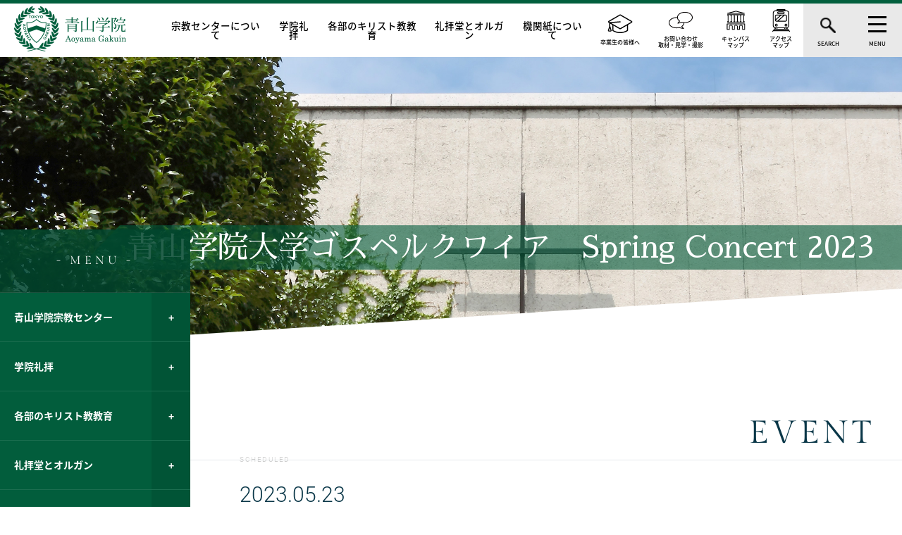

--- FILE ---
content_type: text/html; charset=UTF-8
request_url: https://www.aoyamagakuin.jp/post_consistency/gospelchoirspringconcert2023/
body_size: 9033
content:
<!DOCTYPE html>
<html lang="ja">
<head>
<!-- Google Tag Manager -->
<script>(function(w,d,s,l,i){w[l]=w[l]||[];w[l].push({'gtm.start':
new Date().getTime(),event:'gtm.js'});var f=d.getElementsByTagName(s)[0],
j=d.createElement(s),dl=l!='dataLayer'?'&l='+l:'';j.async=true;j.src=
'https://www.googletagmanager.com/gtm.js?id='+i+dl;f.parentNode.insertBefore(j,f);
})(window,document,'script','dataLayer','GTM-MC54HBR');</script>
<!-- End Google Tag Manager -->
	<meta charset="UTF-8">
	<meta name="viewport" content="width=device-width, initial-scale=1.0">
	<meta name="description"  content="青山学院公式サイトです。青山学院は、キリスト教信仰にもとづく「建学の精神」により、一貫する「青山学院教育方針」をもって、教育・研究を行っています。" />
	<meta name="keywords"  content="青山学院 - Aoyama Gakuin -" />
	<meta http-equiv="X-UA-Compatible" content="ie=edge">
  <meta name="google-site-verification" content="a4Bdjnw1VWnmK7MLZxo6gQEKfCeRNkpwu9_nszYU3bQ" />
	<title>青山学院大学ゴスペルクワイア　Spring Concert 2023 | 青山学院</title>
  <link rel="stylesheet" type="text/css" href="https://www.aoyamagakuin.jp/wp-content/themes/aoyamagakuin/style.css">
	<link rel="stylesheet" href="https://www.aoyamagakuin.jp/wp-content/themes/aoyamagakuin/css/reset.css">
	<link rel="stylesheet" href="https://www.aoyamagakuin.jp/wp-content/themes/aoyamagakuin/css/common.css">
	<link rel="stylesheet" href="https://www.aoyamagakuin.jp/wp-content/themes/aoyamagakuin/css/module.css">
	<link rel="stylesheet" href="https://www.aoyamagakuin.jp/wp-content/themes/aoyamagakuin/css/second-page.css">
	<link rel="stylesheet" href="https://www.aoyamagakuin.jp/wp-content/themes/aoyamagakuin/css/waslidemenu.css">
	<link rel="stylesheet" href="https://www.aoyamagakuin.jp/wp-content/themes/aoyamagakuin/css/font-awesome.min.css">
	<link href="https://fonts.googleapis.com/earlyaccess/sawarabimincho.css" rel="stylesheet" />
	<link rel="shortcut icon" type="image/x-icon" href="https://www.aoyamagakuin.jp/wp-content/themes/aoyamagakuin/favicon.ico">
	<script src="https://www.aoyamagakuin.jp/wp-content/themes/aoyamagakuin/js/jquery-3.2.1.min.js"></script>
	<script src="https://www.aoyamagakuin.jp/wp-content/themes/aoyamagakuin/js/sidebar.js"></script>
	<script src="https://www.aoyamagakuin.jp/wp-content/themes/aoyamagakuin/js/modal.js"></script>
	<script src="https://www.aoyamagakuin.jp/wp-content/themes/aoyamagakuin/js/jquery.waslidemenu.js"></script>
	<script src="https://www.aoyamagakuin.jp/wp-content/themes/aoyamagakuin/js/navigation.js"></script>
	<script src="https://www.aoyamagakuin.jp/wp-content/themes/aoyamagakuin/js/scroll.js"></script>
	<script src="https://www.aoyamagakuin.jp/wp-content/themes/aoyamagakuin/js/btn.js"></script>

	<script src="https://www.aoyamagakuin.jp/wp-content/themes/aoyamagakuin/js/scroll-animation.min.js"></script>
	<script src="https://www.aoyamagakuin.jp/wp-content/themes/aoyamagakuin/js/bigslider.min.js"></script>
	<script src="https://www.aoyamagakuin.jp/wp-content/themes/aoyamagakuin/js/main.js"></script>
		<script src="https://www.aoyamagakuin.jp/wp-content/themes/aoyamagakuin/js/toggle.js"></script>

<!-- All in One SEO Pack 2.4.6.1 by Michael Torbert of Semper Fi Web Design[882,889] -->
<meta name="keywords"  content="イベント" />

<link rel="canonical" href="https://www.aoyamagakuin.jp/post_consistency/gospelchoirspringconcert2023/" />
<meta property="og:title" content="青山学院大学ゴスペルクワイア　Spring Concert 2023 | 青山学院" />
<meta property="og:type" content="article" />
<meta property="og:url" content="https://www.aoyamagakuin.jp/post_consistency/gospelchoirspringconcert2023/" />
<meta property="og:image" content="https://cdn-aoyamagakuin.com/wp-content/uploads/2023/05/ゴスペルクワイア春コンサート2023-724x1024.jpg" />
<meta property="og:site_name" content="青山学院 - Aoyama Gakuin" />
<meta property="article:published_time" content="2023-05-23T13:52:15Z" />
<meta property="article:modified_time" content="2023-05-23T13:52:15Z" />
<meta name="twitter:card" content="summary_large_image" />
<meta name="twitter:title" content="青山学院大学ゴスペルクワイア　Spring Concert 2023 | 青山学院" />
<meta name="twitter:image" content="https://cdn-aoyamagakuin.com/wp-content/uploads/2023/05/ゴスペルクワイア春コンサート2023-724x1024.jpg" />
<meta itemprop="image" content="https://cdn-aoyamagakuin.com/wp-content/uploads/2023/05/ゴスペルクワイア春コンサート2023-724x1024.jpg" />
			<script class="js-scripts" type="text/javascript" >
				window.ga=window.ga||function(){(ga.q=ga.q||[]).push(arguments)};ga.l=+new Date;
				ga('create', 'UA-1804786-1', 'auto');
				// Plugins
				
				ga('send', 'pageview');
			</script>
			<script class="js-scripts" async src="https://www.google-analytics.com/analytics.js"></script>
			<!-- /all in one seo pack -->
<link rel='dns-prefetch' href='//s.w.org' />
<link rel='stylesheet' id='wpdm-font-awesome-css'  href='https://www.aoyamagakuin.jp/wp-content/plugins/download-manager/assets/fontawesome/css/all.css' type='text/css' media='all' />
<link rel='stylesheet' id='wpdm-bootstrap-css'  href='https://www.aoyamagakuin.jp/wp-content/plugins/download-manager/assets/bootstrap/css/bootstrap.css' type='text/css' media='all' />
<link rel='stylesheet' id='wpdm-front-css'  href='https://www.aoyamagakuin.jp/wp-content/plugins/download-manager/assets/css/front.css' type='text/css' media='all' />
<link rel='stylesheet' id='wp-pagenavi-css'  href='https://www.aoyamagakuin.jp/wp-content/plugins/wp-pagenavi/pagenavi-css.css' type='text/css' media='all' />
<link rel='prev' title='チャペルウィーク　夕礼拝＆ミニコンサートのご案内' href='https://www.aoyamagakuin.jp/post_consistency/chapelweekconcert/' />
<link rel='next' title='オール青山ハンドベルコンサートのご案内' href='https://www.aoyamagakuin.jp/post_consistency/allaoyamahandbell2023/' />


        <script>
            var wpdm_site_url = 'https://www.aoyamagakuin.jp/';
            var wpdm_home_url = 'https://www.aoyamagakuin.jp/';
            var ajax_url = 'https://www.aoyamagakuin.jp/wp-admin/admin-ajax.php';
            var wpdm_ajax_url = 'https://www.aoyamagakuin.jp/wp-admin/admin-ajax.php';
            var wpdm_ajax_popup = '0';
        </script>
        <style>
            .wpdm-download-link.btn.btn-primary.{
                border-radius: 4px;
            }
        </style>


        <meta name="generator" content="WordPress Download Manager 2.9.96" />
            <style>
                                @import url('https://fonts.googleapis.com/css?family=Rubik:400,500');
                


                .w3eden .fetfont,
                .w3eden .btn,
                .w3eden .btn.wpdm-front h3.title,
                .w3eden .wpdm-social-lock-box .IN-widget a span:last-child,
                .w3eden #xfilelist .panel-heading,
                .w3eden .wpdm-frontend-tabs a,
                .w3eden .alert:before,
                .w3eden .panel .panel-heading,
                .w3eden .discount-msg,
                .w3eden .panel.dashboard-panel h3,
                .w3eden #wpdm-dashboard-sidebar .list-group-item,
                .w3eden #package-description .wp-switch-editor,
                .w3eden .w3eden.author-dashbboard .nav.nav-tabs li a,
                .w3eden .wpdm_cart thead th,
                .w3eden #csp .list-group-item,
                .w3eden .modal-title {
                    font-family: Rubik, -apple-system, BlinkMacSystemFont, "Segoe UI", Roboto, Helvetica, Arial, sans-serif, "Apple Color Emoji", "Segoe UI Emoji", "Segoe UI Symbol";
                    text-transform: uppercase;
                    font-weight: 500;
                }
                .w3eden #csp .list-group-item{
                    text-transform: unset;
                }
            </style>
                    <style>

            :root{
                --color-primary: #4a8eff;
                --color-primary-rgb: 74, 142, 255;
                --color-primary-hover: #4a8eff;
                --color-primary-active: #4a8eff;
                --color-secondary: #4a8eff;
                --color-secondary-rgb: 74, 142, 255;
                --color-secondary-hover: #4a8eff;
                --color-secondary-active: #4a8eff;
                --color-success: #18ce0f;
                --color-success-rgb: 24, 206, 15;
                --color-success-hover: #4a8eff;
                --color-success-active: #4a8eff;
                --color-info: #2CA8FF;
                --color-info-rgb: 44, 168, 255;
                --color-info-hover: #2CA8FF;
                --color-info-active: #2CA8FF;
                --color-warning: #f29e0f;
                --color-warning-rgb: 242, 158, 15;
                --color-warning-hover: orange;
                --color-warning-active: orange;
                --color-danger: #ff5062;
                --color-danger-rgb: 255, 80, 98;
                --color-danger-hover: #ff5062;
                --color-danger-active: #ff5062;
                --color-green: #30b570;
                --color-blue: #0073ff;
                --color-purple: #8557D3;
                --color-red: #ff5062;
                --color-muted: rgba(69, 89, 122, 0.6);
                --wpdm-font: Rubik, -apple-system, BlinkMacSystemFont, "Segoe UI", Roboto, Helvetica, Arial, sans-serif, "Apple Color Emoji", "Segoe UI Emoji", "Segoe UI Symbol";
            }


        </style>
        
</head>

<body id="%e9%9d%92%e5%b1%b1%e5%ad%a6%e9%99%a2%e5%a4%a7%e5%ad%a6%e3%82%b4%e3%82%b9%e3%83%9a%e3%83%ab%e3%82%af%e3%83%af%e3%82%a4%e3%82%a2%e3%80%80spring-concert-2023">
<a id="btntop" href="#">TOP</a>

	<div id="fb-root"></div>
	<script>
		(function(d, s, id) {
			var js, fjs = d.getElementsByTagName(s)[0];
			if (d.getElementById(id)) return;
			js = d.createElement(s);
			js.id = id;
			js.src = 'https://connect.facebook.net/ja_JP/sdk.js#xfbml=1&version=v2.12';
			fjs.parentNode.insertBefore(js, fjs);
		}(document, 'script', 'facebook-jssdk'));
	</script>
	<!-- ヘッダー -->
	<header id="header">

		
		<input id="toggle_search" type="checkbox">
		<input id="toggle_burger" type="checkbox">
		<div id="header-box">
			<div id="header-left">
                <h1 id="logo"><a href="/"><img src="https://www.aoyamagakuin.jp/wp-content/themes/aoyamagakuin/images/common/logo.png" height="45" alt="青山学院"></a></h1>
      			</div>
			<div id="header-center">
							<nav id="category-nav">
          					<ul>
						<li><a href="/rcenter/index.html">宗教センターについて</a></li>
						<li><a href="/rcenter/activities01.html">学院礼拝</a></li>
						<li><a href="/rcenter/scene/">各部のキリスト教教育</a></li>
						<li><a href="/rcenter/chapel.html">礼拝堂とオルガン</a></li>
						<li><a href="/rcenter/agency_paper/">機関紙について</a></li>
					</ul>
				</nav>
						</div>
			<div id="header-right">
				<nav id="main-nav">
					<ul>
					<li class="header-link header-link--graduate">
							<a href="/graduate/index.html"><span>卒業生の皆様へ</span></a>
						</li>
						<li class="header-link header-link--contact">
							<a href="/contact/index.html"><span>お問い合わせ<br>取材・見学・撮影</span></a>
						</li>
						<li class="header-link header-link--campusmap">
							<a href="/access/campusmap.html"><span>キャンパス<br>マップ</span></a>
						</li>
						<li class="header-link header-link--accessmap">
							<a href="/access/accessmap.html"><span>アクセス<br>マップ</span></a>
						</li>
						<li class="toggle-search">
							<label for="toggle_search"><span>SEARCH</span></label>
						</li>
						<li class="toggle-burger">
							<label for="toggle_burger"><span>MENU</span></label>
						</li>
					</ul>
				</nav>
			</div>
		</div>
		<nav id="global">
<script>
  (function() {
    //var cx = '015456245027213990632:0wybi5yvcyo';
    // var cx = '005992123572378975274:tbymid_f_vg';
    var cx = '8bc9afaad04fa6f85';
    var gcse = document.createElement('script');
    gcse.type = 'text/javascript';
    gcse.async = true;
    gcse.src = 'https://cse.google.com/cse.js?cx=' + cx;
    var s = document.getElementsByTagName('script')[0];
    s.parentNode.insertBefore(gcse, s);
  })();
</script>
			<form id="nav-search" name="nav_search_text" method="get" action="/search-result.html">
				<input name="q" type="text" placeholder="キーワードを入力" >
				<input name="sa" type="submit" value="ENTER">
				<input type="hidden" name="ie" value="UTF-8" />
			</form>
		</nav>
		<? wp_head(); ?>
	</header>
	<!-- /ヘッダー -->


	<!-- ハンバーガー -->
	<div id="modal_burger" class="modal">
		<div class="modal-overlay">
			<label for="toggle_burger" class="close close_modal_burger"></label>
			<div class="modal-wrap">
				<nav class="navBox sp-none">
					<div class="navBox03">
											<ul class="navBox03_list">
						<!-- 青山学院宗教センター -->
						<li class="navBox03_item navBox03_item-title" style="margin-top: 20px;"><a href="/rcenter/index.html">青山学院宗教センター</a></li>
																																		<li class="navBox03_item"><a href="/rcenter/index.html">宗教センターについて</a></li>
																					<li class="navBox03_item"><a href="/rcenter/scripture.html">今週の聖句</a></li>
																					<li class="navBox03_item"><a href="/rcenter/staff.html">宣教師・宗教主任の紹介</a></li>
																					<li class="navBox03_item"><a href="/rcenter/schedule.html">教会暦・行事</a></li>
																					<li class="navBox03_item"><a href="/rcenter/schedule/religion.html">宗教行事（大学）</a></li>
																					<li class="navBox03_item"><a href="/rcenter/warning.html">ご注意ください</a></li>
																					<li class="navBox03_item"><a href="/rcenter/link.html">キリスト教関連リンク</a></li>
																																		<!-- 学院礼拝 -->
						<li class="navBox03_item navBox03_item-title" style="margin-top: 20px;"><a href="/rcenter/activities01.html">学院礼拝</a></li>
																																		<li class="navBox03_item"><a href="/rcenter/activities02.html">音楽・美術</a></li>
																																	</ul>
					<ul class="navBox03_list">
					<!-- 各部のキリスト教教育 -->
						<li class="navBox03_item navBox03_item-title" style="margin-top: 20px;"><a href="/rcenter/scene/">各部のキリスト教教育</a></li>
																																		<li class="navBox03_item"><a href="/rcenter/scene_kinder.html">幼稚園のキリスト教教育</a></li>
																										<li class="navBox03_item"><a href="/rcenter/scene_age.html">初等部のキリスト教教育</a></li>
																										<li class="navBox03_item"><a href="/rcenter/scene_jh.html">中等部のキリスト教教育</a></li>
																										<li class="navBox03_item"><a href="/rcenter/scene_agh.html">高等部のキリスト教教育</a></li>
																										<li class="navBox03_item"><a href="/rcenter/scene_univ.html">大学のキリスト教教育</a></li>
																																		<!-- 礼拝堂とオルガン -->
						<li class="navBox03_item navBox03_item-title" style="margin-top: 20px;"><a href="/rcenter/chapel.html">礼拝堂とオルガン</a></li>
																																		<li class="navBox03_item"><a href="/rcenter/chapel.html">礼拝堂とオルガン</a></li>
																																	</ul>
					<ul class="navBox03_list">
					<!-- 機関紙について -->
						<li class="navBox03_item navBox03_item-title" style="margin-top: 20px;"><a href="/rcenter/agency_paper/">機関紙について</a></li>
																																		<li class="navBox03_item"><a href="/rcenter/agency_paper/wesleyhallnews.html">WESLEY HALL NEWS</a></li>
																										<li class="navBox03_item"><a href="/rcenter/agency_paper/story.html">宗教感話</a></li>
																																	</ul>

					<ul class="navBox01_list">
																															<li class="navBox01_item"><a href="/graduate/index.html">卒業生の皆様へ</a></li>
													<li class="navBox01_item"><a href="/support/">ご支援をお考えの方へ</a></li>
													<li class="navBox01_item"><a href="/rcenter/top.html">青山学院宗教センター</a></li>
													<li class="navBox01_item"><a href="/recruit/index.html">教職員採用情報</a></li>
													<li class="navBox01_item"><a href="/recruit/staff/index.html">青山学院専任職員採用サイト</a></li>
													<li class="navBox01_item"><a href="/introduction/publication/index.html">青山学院の広報誌</a></li>
													<li class="navBox01_item"><a href="/aoyamahaidan/index.html">青山俳壇</a></li>
													<li class="navBox01_item"><a href="/practice/safety/kyousaikai.html">青山学院共済会</a></li>
													<li class="navBox01_item"><a href="/eng/">ENGLISH</a></li>
																							</ul>

										</div>
				</nav>
<!--
				<nav class="spNavBox pc-none">
					<div class="spNavBox_header">
						<div id="spNavBox_back" class="back waSlideMenu-back"><a class="back_link"><img src="https://www.aoyamagakuin.jp/wp-content/themes/aoyamagakuin/images/common/back_icon.svg" alt=""></a></div>
						<div class="serchBox">
							<form id="sp_serch" name="nav_search_text" method="get" action="#">
								<input class="serchBox_input" name="nav_search_word" type="text">
								<input class="serchBox_submit" name="nav_search_button" type="submit" value="ENTER">
							</form>
						</div>
					</div>
					<nav id="spNavBox01" class="spNavBox01">
						<ul class="spNavBox01_list">
							<li id="test" class="spNavBox01_item"><a>menu1</a>
								<ul class="spNavBox01_list">
									<li class="spNavBox01_item"><a href="#1">menu1</a></li>
									<li class="spNavBox01_item"><a href="#1-1">menu1-1</a></li>
									<li class="spNavBox01_item"><a>menu1-2</a>
										<ul class="spNavBox01_list">
											<li class="spNavBox01_item"><a href="#1-2">menu1-2</a></li>
											<li class="spNavBox01_item"><a href="#1-2-1">menu1-2-1</a></li>
											<li class="spNavBox01_item"><a href="#1-2-2">menu1-2-2</a></li>
										</ul>
									</li>
								</ul>
							</li>
							<li class="spNavBox01_item"><a href="#2">menu2</a></li>
							<li class="spNavBox01_item"><a>menu3</a>
								<ul class="spNavBox01_list">
									<li class="spNavBox01_item"><a href="#3">menu3</a></li>
									<li class="spNavBox01_item"><a href="#3-1">menu3-1</a></li>
									<li class="spNavBox01_item"><a>menu3-2</a>
										<ul class="spNavBox01_list">
											<li class="spNavBox01_item"><a href="#3-2">menu3-2</a></li>
											<li class="spNavBox01_item"><a href="module-1.html">menu3-2-1</a></li>
											<li class="spNavBox01_item"><a href="#3-2-2" target="_blank">menu3-2-2</a></li>
										</ul>
									</li>
								</ul>
							</li>
							<li class="spNavBox01_item"><a href="#4">menu4</a></li>
							<li class="spNavBox01_item"><a href="#" target="_blank">menu5</a></li>
						</ul>
					</nav>
					<div class="spNavBox02">
						<ul class="spNavBox02_list">
							<li class="spNavBox02_item"><a href="#">受験生の方へ</a></li>
							<li class="spNavBox02_item"><a href="#">在学生の方へ</a></li>
							<li class="spNavBox02_item"><a href="#">卒業生の方へ</a></li>
							<li class="spNavBox02_item"><a href="#">保証人の方へ</a></li>
							<li class="spNavBox02_item"><a href="#">企業・一般の皆様へ</a></li>
							<li class="spNavBox02_item"><a href="#">研究期間、研究者の皆様へ</a></li>
							<li class="spNavBox02_item"><a href="#">報道関係者の皆様へ</a></li>
						</ul>
					</div>
					<div class="spNavBox03">
						<p class="spNavBox03_title">INFO</p>
						<ul class="spNavBox03_list">
							<li class="spNavBox03_item"><a href="#">お問い合わせ</a></li>
							<li class="spNavBox03_item"><a href="#">アクセスマップ</a></li>
							<li class="spNavBox03_item"><a href="#">キャンバスマップ</a></li>
							<li class="spNavBox03_item"><a href="#">災害時の対応</a></li>
							<li class="spNavBox03_item"><a href="#">ご支援をお考えの方へ</a></li>
							<li class="spNavBox03_item"><a href="#">ENGLISH</a></li>
							<li class="spNavBox03_item"><a href="#">よくある質問</a></li>
						</ul>
					</div>
					<div class="spNavBox04">
						<p class="spNavBox04_title">SOCIAL MEDIA</p>
						<ul class="spNavBox04_snslist">
							<li class="spNavBox04_snsItem"><a href="#" target="_blank"><i class="fa fa-facebook"></i></a></li>
							<li class="spNavBox04_snsItem"><a href="#" target="_blank"><i class="fa fa-twitter"></i></a></li>
							<li class="spNavBox04_snsItem"><a href="#" target="_blank"><i class="fa fa-youtube-play"></i></a></li>
						</ul>
					</div>
				</nav>
-->
<nav class="spNavBox pc-none">

	<div class="spNavBox_header">
		<div id="spNavBox_back" class="back waSlideMenu-back"><a class="back_link"><img src="https://www.aoyamagakuin.jp/wp-content/themes/aoyamagakuin/images/common/back_icon.svg" alt=""></a></div>
		<div class="serchBox">
      <form id="sp_serch" method="get" action="https://www.aoyamagakuin.jp/">
        <input class="serchBox_input" type="text" name="s">
        <input class="serchBox_submit" type="submit" value="ENTER">
      </form>
		</div>
	</div>

<!-- -->

<nav id="spNavBox01" class="spNavBox01">
<ul class="spNavBox01_list">










</ul>
</nav>
<!-- </div><!-- /sidebar_list01 -->

<!-- -->

<!--
	<nav id="spNavBox01" class="spNavBox01">
		<ul class="spNavBox01_list">
			<li class="spNavBox01_item"><a href="#1">menu1</a>
				<ul class="spNavBox01_list">
					<li class="spNavBox01_item"><a href="#1">menu1</a></li>
					<li class="spNavBox01_item"><a href="#1-1">menu1-1</a></li>
					<li class="spNavBox01_item"><a href="#1-2">menu1-2</a>
						<ul class="spNavBox01_list">
							<li class="spNavBox01_item"><a href="#1-2">menu1-2</a></li>
							<li class="spNavBox01_item"><a href="#1-2-1">menu1-2-1</a></li>
							<li class="spNavBox01_item"><a href="#1-2-2">menu1-2-2</a></li>
						</ul>
					</li>
				</ul>
			</li>
			<li class="spNavBox01_item"><a href="#2">menu2</a></li>
			<li class="spNavBox01_item"><a href="#3">menu3</a>
				<ul class="spNavBox01_list">
					<li class="spNavBox01_item"><a href="#3">menu3</a></li>
					<li class="spNavBox01_item"><a href="#3-1">menu3-1</a></li>
					<li class="spNavBox01_item"><a href="#3-2">menu3-2</a>
						<ul class="spNavBox01_list">
							<li class="spNavBox01_item"><a href="#3-2">menu3-2</a></li>
							<li class="spNavBox01_item"><a href="#3-2-1">menu3-2-1</a></li>
							<li class="spNavBox01_item"><a href="#3-2-2" target="_blank">menu3-2-2</a></li>
						</ul>
					</li>
				</ul>
			</li>
			<li class="spNavBox01_item"><a href="#4">menu4</a></li>
			<li class="spNavBox01_item"><a href="#" target="_blank">menu5</a></li>
		</ul>
		<ul>
			<li>
				<a href="#1">Parent</a>
				<ul>
					<li>
						<a href="#1.1">Child</a>
						<ul>
							<li><a href="#">We need to go deeper</a></li>
						</ul>
					</li>
					<li><a href="#1.2">Child</a></li>
				</ul>
			</li>
			<li><a href="#2">Parent</a></li>
			<li><a href="#3">Parent</a></li>
		</ul>

	</nav>-->
	<div class="spNavBox02">
		<ul class="spNavBox02_list">
			<li class="spNavBox02_item"><a href="/graduate/index.html">卒業生の皆様へ</a></li>
			<li class="spNavBox02_item"><a href="/vision/aoyamavision/">AOYAMA VISION</a></li>
			<li class="spNavBox02_item"><a href="/rcenter/top.html">青山学院宗教センター</a></li>
			<li class="spNavBox02_item"><a href="/support/">ご支援をお考えの方へ</a></li>
      <li class="spNavBox02_item"><a href="/recruit/staff/index.html">青山学院職員人事採用サイト</a></li>
      <li class="spNavBox02_item"><a href="/introduction/publication/index.html">青山学院の広報誌</a></li>
			<li class="spNavBox02_item"><a href="/aoyamahaidan/award.html">青山俳壇</a></li>
      <li class="spNavBox02_item"><a href="/eng/">ENGLISH</a></li>
		</ul>
	</div>
	<div class="spNavBox03">
		<p class="spNavBox03_title">INFO</p>
		<ul class="spNavBox03_list">
							<li class="spNavBox03_item"><a href="/contact/index.html">お問い合わせ</a></li>
							<li class="spNavBox03_item"><a href="/recruit/index.html">教職員採用情報</a></li>
							<li class="spNavBox03_item"><a href="/practice/safety/kyousaikai.html">青山学院共済会</a></li>
							<li class="spNavBox03_item"><a href="/access/campusmap.html">キャンパスマップ</a></li>
							<li class="spNavBox03_item"><a href="/access/accessmap.html">アクセスマップ</a></li>
							<li class="spNavBox03_item"><a href="/siteguide/index.html">このサイトについて</a></li>
		</ul>
	</div>
	<div class="spNavBox03">
		<p class="spNavBox03_title">LINK</p>
		<ul class="spNavBox03_list">
							<li class="spNavBox03_item"><a href="https://www.aoyama.ac.jp/" target="_blank">大学</a></li>
							<li class="spNavBox03_item"><a href="https://www.agh.aoyama.ed.jp/" target="_blank">高等部</a></li>
							<li class="spNavBox03_item"><a href="https://www.jh.aoyama.ed.jp/" target="_blank">中等部</a></li>
							<li class="spNavBox03_item"><a href="https://www.age.aoyama.ed.jp/" target="_blank">初等部</a></li>
							<li class="spNavBox03_item"><a href="https://www.kinder.aoyama.ed.jp/" target="_blank">幼稚園</a></li>
		</ul>
	</div>
</nav>

			</div>
		</div>
	</div>
	<!-- /ハンバーガー -->

	<main>
		<!-- KV -->
		<div class="kv_bg"></div>





<script>
  console.log("");
  console.log("宗教センターニュース");
</script>

		<!-- KV -->
    <div class="kv" style="background-image:url(https://cdn-aoyamagakuin.com/wp-content/uploads/2018/04/kv_rcenter.jpg);">
			<div class="kv_inner">
				<div class="kv_page page">
					<h2 class="page_title"><span>青山学院大学ゴスペルクワイア　Spring Concert 2023</span></h2>
				</div>
			</div>
		</div>
		<!-- /KV -->

		<!-- /KV -->

<link rel="stylesheet" href="https://www.aoyamagakuin.jp/wp-content/themes/aoyamagakuin/css/second-page.css">

		<!-- 左メニュー -->
<nav class="sidebar">
<p class="sidebar_title">- MENU -</p>
<div class="contents">

<!-- SIDEBAR START -->
<div class="sidebar_list01">






                            <div class="sidebar_item01">
                <a href="/rcenter/top.html" >青山学院宗教センター</a>
                </div>


<div class="sidebar_list02">

		<div class="sidebar_item02">
<a href="/rcenter/index.html" >宗教センターについて</a>
</div>
		<div class="sidebar_list03">
							<div class="sidebar_item03"><a href="/rcenter/scripture.html" >今週の聖句</a></div>

		
						<div class="sidebar_item03"><a href="/rcenter/staff.html" >宣教師・宗教主任の紹介</a></div>

		
						<div class="sidebar_item03"><a href="/rcenter/schedule.html" >教会暦・行事</a></div>

		
						<div class="sidebar_item03"><a href="/rcenter/schedule/religion.html" >宗教行事（大学）</a></div>

		
						<div class="sidebar_item03"><a href="/rcenter/warning.html" >ご注意ください</a></div>

		
						<div class="sidebar_item03"><a href="/rcenter/link.html" >キリスト教関連リンク</a></div>

		
</div><!-- /sidebar_list04 -->


</div><!-- /sidebar_list03 -->

<!-- /sidebar_list02 -->






                            <div class="sidebar_item01">
                <a href="/rcenter/activities01.html" >学院礼拝</a>
                </div>


<div class="sidebar_list02">

		<div class="sidebar_item02">
<a href="/rcenter/activities02.html" >音楽・美術</a>
</div>
	

</div><!-- /sidebar_list03 -->

<!-- /sidebar_list02 -->






                            <div class="sidebar_item01">
                <a href="/rcenter/scene/" >各部のキリスト教教育</a>
                </div>


<div class="sidebar_list02">

		<div class="sidebar_item02">
<a href="/rcenter/scene_kinder.html" >幼稚園のキリスト教教育</a>
</div>
	
		<div class="sidebar_item02">
<a href="/rcenter/scene_age.html" >初等部のキリスト教教育</a>
</div>
	
		<div class="sidebar_item02">
<a href="/rcenter/scene_jh.html" >中等部のキリスト教教育</a>
</div>
	
		<div class="sidebar_item02">
<a href="/rcenter/scene_agh.html" >高等部のキリスト教教育</a>
</div>
	
		<div class="sidebar_item02">
<a href="/rcenter/scene_univ.html" >大学のキリスト教教育</a>
</div>
	

</div><!-- /sidebar_list03 -->

<!-- /sidebar_list02 -->






                            <div class="sidebar_item01">
                <a href="/rcenter/chapel.html" >礼拝堂とオルガン</a>
                </div>


<div class="sidebar_list02">

		<div class="sidebar_item02">
<a href="/rcenter/chapel.html" >礼拝堂とオルガン</a>
</div>
	

</div><!-- /sidebar_list03 -->

<!-- /sidebar_list02 -->






                            <div class="sidebar_item01">
                <a href="/rcenter/agency_paper/" >機関紙について</a>
                </div>


<div class="sidebar_list02">

		<div class="sidebar_item02">
<a href="/rcenter/agency_paper/wesleyhallnews.html" >WESLEY HALL NEWS</a>
</div>
	
		<div class="sidebar_item02">
<a href="/rcenter/agency_paper/story.html" >宗教感話</a>
</div>
	

</div><!-- /sidebar_list03 -->

<!-- /sidebar_list02 -->



<!-- SIDEBAR　END -->
</div>

</div>
</nav>
<!-- /左メニュー -->
<script>
var $menu_array = [];
console.log($menu_array);
</script>

		



		<section class="section">
			<div class="section_inner section_inner-wide">
				<!-- ニュース＆EVENT詳細ページパーツ -->
				<div class="postDetail">
					<h2 class="postDetail_mainTitle">EVENT</h2>

					<div class="date">
						<p class="date_head postDetail_title">SCHEDULED</p>
						<p class="date_text">2023.05.23</p>
					</div>
					<div class="topic">
						<p class="topic_head postDetail_title">TITLE</p>
						<p class="topic_text">							2023年5月27日（土）開催<br>														青山学院大学ゴスペルクワイア　Spring Concert 2023						</p>
					</div>
					<div class="category">
						<p class="category_head postDetail_title">CATEGORY</p>
						<ul class="category_list">
							<li class="category_item category_item-blue event"><a href="">大学</a></li>
<!--
							<li class="category_item category_item-yellow"><a href="">カテゴリー名</a></li>
							<li class="category_item category_item-green"><a href="">カテゴリー名</a></li>
-->
						</ul>
					</div>
				</div>
				<!-- /ニュース＆EVENT詳細ページパーツ -->
			</div>
		</section>




<section class="section " id="">

  <div class="section_inner">


<!-- 2020年追加モジュール START -->



<!-- ID1：見出しC（小見出し） -->
<h5 id="" class="section_headline section_headline-small">青山学院大学ゴスペルクワイア　Spring Concert 2023</h5>
<!-- /ID1：見出しC（小見出し） -->






























<!-- 画像+本文モジュール(画像右) -->
<!-- /画像+本文モジュール(画像右) -->

<!-- 画像+本文モジュール(画像左)' -->
<!-- /画像+本文モジュール(画像左)' -->













<!-- 2022 新表組モジュール -->

<!-- 2022 新表組モジュール end -->

<!-- 2020年追加モジュール START -->





<!--ID2：本文A（文章量小）  -->
<p class="section_sentence section_sentence-little mb50">
青山学院大学ゴスペル・クワイアです！<br />
私たちは5/27(土)に春のコンサートを行います。<br />
テーマ「Join Our Praise」には、隊員だけでなく、観客の皆さまと一体となってゴスペルを賛美し、楽しむ時間にしたいという想いが込められています。<br />
また、今回は約4年ぶりにマスクを外して歌う予定です。笑顔あふれるクワイアをぜひご覧ください。<br />
<br />
隊員一同心を込めて歌います。皆さまのお越しをお待ちしております！<br />
<br />
青山学院大学ゴスペル・クワイア<br />
Spring Concert 2023 「Join Our Praise」<br />
<br />
日付　5月27日(土)<br />
開場　16時00分<br />
開演　16時30分<br />
※18時00分終演予定<br />
<br />
場所　青山学院大学　ガウチャー記念礼拝堂<br />
座席予約不要先着順　完全無料<br />
<br />
<br />
公式SNS<br />
Twitter   @AGUGospelChoir<br />
Instagram   agu.gospel.choir<br />
<br />
</p>
<!--/ID2：本文A（文章量小）  -->




























<!-- 画像+本文モジュール(画像右) -->
<!-- /画像+本文モジュール(画像右) -->

<!-- 画像+本文モジュール(画像左)' -->
<!-- /画像+本文モジュール(画像左)' -->













<!-- 2022 新表組モジュール -->

<!-- 2022 新表組モジュール end -->

<!-- 2020年追加モジュール START -->

































<!-- 画像+本文モジュール(画像右) -->
<!-- /画像+本文モジュール(画像右) -->

<!-- 画像+本文モジュール(画像左)' -->
<!-- /画像+本文モジュール(画像左)' -->







<div class="plainImage imgw">
  <img class="imgw" src="https://cdn-aoyamagakuin.com/wp-content/uploads/2023/05/ゴスペルクワイア春コンサート2023.jpg" alt="" style="max-width:100%;">
</div>






<!-- 2022 新表組モジュール -->

<!-- 2022 新表組モジュール end -->

<!-- 2020年追加モジュール START -->

































<!-- 画像+本文モジュール(画像右) -->
<!-- /画像+本文モジュール(画像右) -->

<!-- 画像+本文モジュール(画像左)' -->
<!-- /画像+本文モジュール(画像左)' -->







<div class="plainImage imgw">
  <img class="imgw" src="" alt="" style="max-width:100%;">
</div>






<!-- 2022 新表組モジュール -->

<!-- 2022 新表組モジュール end -->

  </div>



</section>




		<section class="section">
			<div class="section_inner section_inner-wide">
				<div class="interview interview-thin" style="background:url() center center / cover no-repeat;">
  				<div class="contents">
  					<h4 class="interview_title">CONTACT</h4>
  	        <p class="interview_text">お問い合わせ先</p>
  	        <ul class="interview_list">
  	          <li class="interview_item">
  	            <p class="title">お問い合わせ先</p>
  	            <p class="address01">青山学院宗教センター</p>
  	            <p class="address02"></p>
  	          </li>
  						<li class="interview_item">
  							<p class="title">TEL</p>
  							<p class="tel">03-3409-6537</p>
  						</li>
  						<li class="interview_item">
  							<p class="title">受付時間</p>
  							<p class="tel">平日9：00～17：00　土曜日9：00～13：00</p>
  						</li>
  	        </ul>
  				</div>
        </div>
				<div class="linkbox01">
					<ul class="linkbox01_list">
						<li class="linkbox01_item">
							<a href="/consistency/information/" class="linkbox01_link linkbox01_link-gray">
								<p class="linkbox01_title">EVENT</p>
								<p class="linkbox01_text arrowmore">イベント一覧に戻る</p>
							</a>
						</li>
						<li class="linkbox01_item">
							<a href="javascript:history.back();" class="linkbox01_link linkbox01_link-gray">
								<p class="linkbox01_title">BACK</p>
								<p class="linkbox01_text arrowmore">前のページに戻る</p>
							</a>
						</li>
					</ul>
				</div>
				<div class="contact">
          <a href="/contact/index.html" class="contact_link">
            <p class="contact_title">CONTACT</p>
            <div class="contact_wrapper">
              <p class="contact_category">お問い合わせ・窓口</p>
              <p class="contact_text arrowmore">青山学院のお問い合わせ・窓口についてご案内いたします。</p>
            </div>
          </a>
        </div>
			</div>
		</section>


		<!-- フッター -->
		<footer class="footer">
			<div class="footer_copy">
				<div class="footer_inner">
					<h5 class="footer_logo"><img src="https://www.aoyamagakuin.jp/wp-content/themes/aoyamagakuin/images/common/footer_logo.svg" alt="青山学院" class="footer_logoImage"></h5>
					<ul class="footer_infoList sp-none">
						<li class="footer_infoItem"><a href="/">HOME</a></li>
						<li class="footer_infoItem"><a href="https://www.aoyama.ac.jp/" target="_blank">青山学院大学</a></li>
						<li class="footer_infoItem"><a href="https://www.agh.aoyama.ed.jp/" target="_blank">青山学院高等部</a></li>
						<li class="footer_infoItem"><a href="https://www.jh.aoyama.ed.jp/" target="_blank">青山学院中等部</a></li>
						<li class="footer_infoItem"><a href="https://www.age.aoyama.ed.jp/" target="_blank">青山学院初等部</a></li>
						<li class="footer_infoItem"><a href="https://www.kinder.aoyama.ed.jp/" target="_blank">青山学院幼稚園</a></li>
					</ul>
					<p class="footer_add">学校法人　青山学院　〒150-8366　東京都渋谷区渋谷 4-4-25</p>
					<div class="footer_img sp-none">
						<img src="https://www.aoyamagakuin.jp/wp-content/themes/aoyamagakuin/images/common/footer_img.svg" alt="地の塩、世の光">
					</div>
				</div>
				<p class="footer_copyright">Copyright © AOYAMA GAKUIN All Rights Reserved.</p>
			</div>
		</div>
		</footer>
	</main>
	<!-- /フッター -->
<script type='text/javascript' src='https://www.aoyamagakuin.jp/wp-includes/js/wp-embed.min.js'></script>
	<script>
		document.addEventListener('DOMContentLoaded', function(){
			var scope = {};
			var trigger = new ScrollTrigger();
		});
	</script>
</body>

</html>


--- FILE ---
content_type: text/css
request_url: https://www.aoyamagakuin.jp/wp-content/themes/aoyamagakuin/css/common.css
body_size: 5733
content:
/*------------------------
		Font - NotoSansJP
------------------------*/

@font-face {
	font-style: normal;
	font-family: 'NotoSansJP-Bold';
	src: url('../fonts/NotoSansJP-Bold.woff') format('woff');
}

@font-face {
	font-style: normal;
	font-family: 'NotoSansJP-Medium';
	src: url('../fonts/NotoSansJP-Medium.woff') format('woff');
}

@font-face {
	font-style: normal;
	font-family: 'NotoSansJP-Regular';
	src: url('../fonts/NotoSansJP-Regular.woff') format('woff');
}

@font-face {
	font-style: normal;
	font-family: 'NotoSansJP-Light';
	src: url('../fonts/NotoSansJP-Light.woff') format('woff');
}

/*------------------------
		Font - Roboto
------------------------*/

@font-face {
	font-style: normal;
	font-family: 'Roboto-Bold';
	src: url('../fonts/Roboto-Bold.woff') format('woff');
}

@font-face {
	font-style: normal;
	font-family: 'Roboto-Regular';
	src: url('../fonts/Roboto-Regular.woff') format('woff');
}

@font-face {
	font-style: normal;
	font-family: 'Roboto-Medium';
	src: url('../fonts/Roboto-Medium.woff') format('woff');
}

@font-face {
	font-style: normal;
	font-family: 'Roboto-Light';
	src: url('../fonts/Roboto-Light.woff') format('woff');
}

@font-face {
	font-style: normal;
	font-family: 'Roboto-Thin';
	src: url('../fonts/Roboto-Thin.woff') format('woff');
}

/*------------------------
		Font - Lato
------------------------*/

@font-face {
	font-style: normal;
	font-family: 'Lato-Bold';
	src: url('../fonts/Roboto-Light.woff') format('woff');
}

@font-face {
	font-style: normal;
	font-family: 'Lato-Regular';
	src: url('../fonts/Roboto-Light.woff') format('woff');
}

@font-face {
	font-style: normal;
	font-family: 'Lato-Light';
	src: url('../fonts/Roboto-Light.woff') format('woff');
}

/*------------------------
		FjallaOne-Regular
------------------------*/
@font-face {
	font-style: normal;
	font-family: 'FjallaOne-Regular';
	src: url('../fonts/FjallaOne-Regular.woff') format('woff');
}

/*------------------------
		GildaDisplay-Regular
------------------------*/
@font-face {
	font-style: normal;
	font-family: 'GildaDisplay-Regular';
	src: url('../fonts/GildaDisplay-Regular.woff') format('woff');
}

/*------------------------
		Font - serif
------------------------*/
@font-face {
	font-style: normal;
	font-family: 'humnst';
	src: url('../fonts/humnst.woff') format('woff');
}
@font-face {
	font-style: normal;
	font-family: 'Sawarabi';
	src: url('../fonts/SawarabiMincho-Regular.woff') format('woff');
}

@font-face {
	font-style: normal;
	font-family: 'Nmjp-Light';
	src: url('../fonts/Nmjp-Light.woff') format('woff');
}

@font-face {
	font-style: normal;
	font-family: 'Nmjp-Regular';
	src: url('../fonts/Nmjp-Regular.woff') format('woff');
}

@font-face {
	font-style: normal;
	font-family: 'Nmjp-Bold';
	src: url('../fonts/Nmjp-Bold.woff') format('woff');
}
/*------------------------
		header
------------------------*/

#header {
	width: 100%;
	z-index: 200;
	color: #000;
	background: #fff;
	position: fixed;
	top: 0;
}

#header-box {
	display: table;
	width: 100%;
	table-layout: fixed;
	border-top: 5px solid rgb(2, 95, 61);
}

#header-left, #header-center, #header-right {
	display: table-cell;
	vertical-align: middle;
}

#header-left {
	width: 230px;
	padding: 4px 20px;
}

.emergency {
	width: 100%;
	min-height: 100px;
	background-color: #DE1323;
	padding: 21px 20px;
}

.emergency .emergency_inner {
	position: relative;
	display: -webkit-box;
	display: -ms-flexbox;
	display: flex;
	-webkit-box-pack: center;
	    -ms-flex-pack: center;
	        justify-content: center;
}

.emergency .emergency_icon {
	position: relative;
	margin-right: 55px;
	width: 58px;
}

.emergency .emergency_icon img {
	position: absolute;
	top: 0;
	bottom: 0;
	margin: auto;
	width: 58px;
	height: 58px;
}

.emergency .wrapper {
	position: relative;
	color: #fff;
	padding-top: 10px;
}

.emergency .wrapper .date {
	font-family: 'Roboto-Medium', sans-serif;
	font-size: 16px;
	letter-spacing: 0.1em;
	margin-bottom: 5px;
}

.emergency .wrapper .text {
	font-family: 'NotoSansJP-Regular', sans-serif;
	font-size: 18px;
	letter-spacing: 0.1em;
}

#logo a {
	width: 250px;
	display: block;
}

#logo a img {
	width: 160px;
	height: auto;
}

#logo a img:focus, #logo a img:hover {
	outline: none;
}

#header-center {
	padding: 13px 0;
}

#header-right {
	width: 440px;
}

#main-nav ul {
	list-style: none;
	display: table;
	width: 100%;
}

#main-nav li {
	display: table-cell;
	vertical-align: middle;
}

#main-nav .header-link--variety{
	background-color: #f2c830;
}

.header-link a {
	width: 60px;
	/* display: block; */
	margin: 0 12px;
}

.toggle-search {
	width: 70px;
}

.toggle-burger {
	width: 70px;
}

.header-link span:before, .toggle-search label:before, .toggle-burger label:before {
	content: '';
	background-position: center center;
	background-repeat: no-repeat;
	background-size: contain;
	display: block;
	height: 32px;
	margin: 0 auto 6px;
	display: block;
}

.toggle-search label, .toggle-burger label {
	padding: 15px 10px;
}

.toggle-aoyama-style label {
	padding: 13px 10px 13px;
}

.header-link span, .toggle-search label span, .toggle-burger label span {
	color: #000;
	font-size: 8px;
	font-family: 'NotoSansJP-Medium', sans-serif;
	webkit-transform: scale(0.8);
	-webkit-transform-origin: 50% 50%;
	text-align: center;
	display: block;
}
.header-link span {
	line-height: 1.2;
}

.toggle-search label, .toggle-burger label {
	display: block;
}

.toggle-aoyama-style label:hover, .toggle-search label:hover, .toggle-burger label:hover {
	cursor: pointer;
}

.toggle-aoyama-style label {
	display: table;
	width: 100%;
}

.header-link span {
	display: table-cell;
	vertical-align: middle;
	color: #000;
}

.header-link:hover span {
	color: #025f3d;
}

.header-link.header-link--graduate a span::before {
	width: 36px;
	background-image: url(../images/common/icon_graduate.svg);
	background-size: 36px auto;
}
.header-link.header-link--graduate a:hover span::before {
	background-image: url(../images/common/icon_graduate_on.svg);
}

.header-link.header-link--contact a span::before {
	width: 36px;
	background-image: url(../images/common/icon_contact.svg);
	background-size: 36px auto;
}
.header-link.header-link--contact a:hover span::before {
	background-image: url(../images/common/icon_contact_on.svg);
}
.header-link.header-link--contact a {
	width: 80px;
}

.header-link.header-link--campusmap a span::before {
	width: 36px;
	background-image: url(../images/common/icon_map.svg);
	background-size: 27px auto;
}
.header-link.header-link--campusmap a:hover span::before {
	background-image: url(../images/common/icon_map_on.svg);
}

.header-link.header-link--accessmap a span::before {
	width: 36px;
	background-image: url(../images/common/icon_access.svg);
	background-size: 25px auto;
}
.header-link.header-link--accessmap a:hover span::before {
	background-image: url(../images/common/icon_access_on.svg);
}

.toggle-search label, .toggle-burger label {
	background: #e9e9e9;
	position: relative;
}

#toggle_search, #toggle_burger {
	display: none;
}

.toggle-search label span:before, .toggle-search label span:after {
	content: '';
	width: 30px;
	height: 3px;
	visibility: visible;
	background: #fff;
	display: block;
	z-index: 301;
	position: absolute;
	right: 20px;
	-webkit-transform-origin: 0 0;
	        transform-origin: 0 0;
	-webkit-transition: all .5s ease;
	transition: all .5s ease;
	opacity: 0;
}

.toggle-search label span:before {
	top: 20px;
}

.toggle-search label:after {
	top: 37px;
}

.toggle-search label span:after {
	top: 40px;
}

.toggle-search label:before {
	width: 24px;
	background-image: url(../images/common/icon_search.png);
	opacity: 1;
	-webkit-transition: all .5s ease;
	transition: all .5s ease;
}

#toggle_search:checked~#header-box .toggle-search label {
	background-color: rgba(2, 95, 61, 0.9);
	color: #fff;
}

#toggle_search:checked~#header-box .toggle-search label:before {
	background-image: none;
}

#toggle_search:checked~#header-box .toggle-search label span {
	color: #fff;
}

#toggle_search:checked~#header-box .toggle-search label span:before {
	-webkit-transform: rotate(45deg) translate(2px, -3px);
	        transform: rotate(45deg) translate(2px, -3px);
	opacity: 1;
}

#toggle_search:checked~#header-box .toggle-search label span:after {
	-webkit-transform: rotate(-45deg) translate(1px, 2px);
	        transform: rotate(-45deg) translate(1px, 2px);
	opacity: 1;
}

#toggle_search:checked~#header-box .toggle-search label:after, #toggle_search:checked~#header-box .toggle-search label span:after {
	opacity: 1;
}

.toggle-burger label span:before, .toggle-burger label:after, .toggle-burger label span:after {
	content: '';
	width: 26px;
	height: 3px;
	visibility: visible;
	background: #000;
	display: block;
	z-index: 301;
	position: absolute;
	right: 22px;
	-webkit-transform-origin: 0 0;
	        transform-origin: 0 0;
	-webkit-transition: all .5s ease;
	transition: all .5s ease;
}

.toggle-burger label span:before {
	top: 18px;
}

.toggle-burger label:after {
	top: 28px;
}

.toggle-burger label span:after {
	top: 38px;
}

#category-nav ul {
	display: table;
}

#category-nav li {
	display: table-cell;
	vertical-align: middle;
}

#category-nav li a, #category-nav li a:hover {
	display: block;
	text-align: center;
	padding: 10px;
	font-family: 'NotoSansJP-Medium', sans-serif;
	font-size: 13.5px;
}

#category-nav li a {
	color: #000;
}

#category-nav li a:hover {
	color: #025f3d;
}
#category-nav li a.select {
	color: #025f3d;
}

#global {
	max-height: 0;
	width: 100%;
	padding: 0px;
	color: #fff;
	overflow: hidden;
	background: rgba(2, 95, 61, .9);
	position: relative;
	-webkit-transition: all .5s ease;
	transition: all .5s ease;
}

#toggle_search:checked~#global {
	max-height: 70px;
	-webkit-transition: all .5s ease;
	transition: all .5s ease;
}

#toggle_search:checked~#global #nav-search {
	padding: 20px;
	opacity: 1;
	-webkit-transition: opacity .3s ease, all .5s ease;
	transition: opacity .3s ease, all .5s ease;
}

#toggle_search:checked~#global #nav-search {
	max-height: 70px;
}

#global #nav-search, #global #nav-sitemap {
	list-style: none;
	max-height: 0;
	padding: 0 20px;
	opacity: 0;
	-webkit-transition: opacity .3s ease, all .5s ease;
	transition: opacity .3s ease, all .5s ease;
}

#global #nav-search {
	position: relative;
}

#global #nav-search input {
	color: #fff;
}

#global #nav-search input:-webkit-input-placeholder {
	line-height: 1em;
}

#global #nav-search input[type="text"] {
	width: 100%;
	font-size: 30px;
	line-height: 1em;
	background: none;
	border: none;
	color: #fff;
}

#global #nav-search input[type="text"]::-webkit-input-placeholder {
	color: #fff;
}
#global #nav-search input[type="text"]:-ms-input-placeholder {
	color: #fff;
}
#global #nav-search input[type="text"]::-moz-placeholder {
	color: #fff;
}

#global #nav-search input[type="submit"] {
	height: 100%;
	margin: auto 0;
	padding: 20px;
	cursor: pointer;
	background: none;
	border: none;
	position: absolute;
	right: 0;
	top: 0;
	opacity: 0;
}

#global #nav-search input[type="text"]:hover~input[type="submit"], #global #nav-search input[type="submit"]:hover {
	opacity: .75;
}


@media screen and (max-width:799px) {
	.header-link a {
		width: 60px;
		margin: 0 15px;
	}
	.emergency {
		min-height: 70px;
		padding: 15px 15px;
	}
	.emergency .emergency_icon {
		margin-right: 15px;
		width: 40px;
		height: 40px;
		display: none;
	}
	.emergency .emergency_icon img {
		width: 40px;
		height: 40px;
	}
	.emergency .wrapper {
		color: #fff;
		padding-top: 5px;
	}
	.emergency .wrapper .date {
		font-size: 10px;
	}
	.emergency .wrapper .text {
		font-size: 12px;
		line-height: 18px;
	}
	#header-box {
		border-bottom: 1px solid #f0f0f0;
	}
	#header-right {
/* 		width: 110px; */
	}
	#header-right .header-link {
/* 		display: none; */
	}
	.toggle-burger label span:before {
		top: 20px;
	}
	.toggle-burger label:after {
		top: 28px;
	}
	.toggle-burger label span:after {
		top: 37px;
	}
	.toggle-search label, .toggle-burger label {
		padding: 12px;
	}
	.toggle-search, .toggle-burger {
		width: 55px;
	}
	.toggle-search label:before, .toggle-burger label:before {
		width: 20px;
	}
	.toggle-burger label span:before, .toggle-burger label:after, .toggle-burger label span:after {
		right: 13px;
	}
	.toggle-search label span:before, .toggle-search label span:after {
		right: 15px;
	}
	#global #nav-search input[type="text"] {
		font: 18px/1 'NotoSansJP-Medium', sans-serif;
		background: none;
		border: none;
	}
	#global #nav-search input[type="submit"] {
		height: 100%;
		margin: auto 0;
		padding: 20px;
		cursor: pointer;
		background: none;
		border: none;
		position: absolute;
		right: 0;
		top: 0;
		opacity: 0;
	}
	#toggle_search:checked~#global {
		position: relative;
		top: -1px;
		max-height: 70px;
	}
	#logo a img {
		width: 130px;
		height: auto;
	}
}

@media screen and (max-width:580px) {
  	#header-right {
		width: 110px;
	}
	#header-right .header-link {
		display: none;
	}
}
@media screen and (max-width:929px) {
	#global {
		-webkit-overflow-scrolling: touch;
		overflow-y: auto;
	}
	#global #nav-search {
		border-bottom: 1px solid rgba(255, 255, 255, .5);
	}
	#inf-list li label.tab-label {
		font: bold 12px/1 'NotoSansJP-Medium', sans-serif;
	}
}

@media screen and (max-width:1220px) {
	#header-center #category-nav {
		display: none;
	}
}

/*------------------------
		kv
------------------------*/

.kv {
	position: relative;
	z-index: 50;
	width: 100%;
	height: 400px;
	color: #fff;
	margin-top: 78px;
}

@media screen and (max-width:799px) {

	.kv {
		margin-top: 0;
		height: 210px;
	}

}

/*------------------------
		modal
------------------------*/
.modal {
	width: 100%;
	height: 100%;
	position: fixed;
	top: 0;
	left: 0;
	background: rgba(16,72, 98, 0.9);
	z-index: 500;
	overflow-y: auto;
	-ms-overflow-style: none;
}

#modal_burger {
	position: absolute;
	visibility: hidden;
	top: -72px;
	background: rgba(2, 95, 61, 0.9);
}

.modal .modal-overlay {
	position: relative;
	width: 100%;
	min-height: 100%;
}

.modal .modal-wrap {
	position: relative;
	width: 100%;
	max-width: 1000px;
	margin: 100px auto;
}

#modal_burger .modal-wrap {
	margin: 196px auto 100px;
}

.modal .modal-wrap.small {
	width: 30%;
}

.modal .modal-wrap.full {
	width: 100%;
	height: 100%;
}

.modal .modal-wrap.a-center {
	-ms-flex-item-align: center;
	    align-self: center;
}

.modal .modal-wrap.from-left {
	-webkit-transform: translateX(-100%);
	        transform: translateX(-100%);
}

.modal .modal-wrap.from-right {
	-webkit-transform: translateX(100%);
	        transform: translateX(100%);
}

.modal .modal-wrap.from-top {
	-webkit-transform: translateY(-100%);
	        transform: translateY(-100%);
}

.modal .modal-wrap.from-bottom {
	-webkit-transform: translateY(100%);
	        transform: translateY(100%);
}

.modal .modal-overlay .close {
	background-image: url(../images/common/close_icon.svg);
	background-size: cover;
	background-repeat: no-repeat;
	position: absolute;
	top: -100px;
	right: 17px;
  display: inline-block;
  width: 35px;
	height: 42px;
}

.modal .modal-overlay .close:before {
	-webkit-transform: rotate(45deg);
	        transform: rotate(45deg);
}

 .modal .modal-overlay .close:after {
	-webkit-transform: rotate(-45deg);
	        transform: rotate(-45deg);
 }

.modal .modal-overlay .close:hover {
	cursor: pointer;
	color: rgba(255, 255, 255, .75);
}

@media screen and (max-width:799px) {
	#modal_burger {
		top: 0 !important;
	}
	#modal_burger:before {
		display: none;
	}

	#modal_burger .modal-wrap {
		margin: 0;
	}

	#modal_burger .modal-overlay {
		overflow: hidden;
	}

	.modal .modal-overlay:before {
		display: none;
	}

	#modal_burger:before {
		width: 80%;
	}

	.modal .modal-overlay .close {
		background-image: url(../images/common/close_icon_sp.svg);
	}
}

/*------------------------
		aoyama-style
------------------------*/
#gakuin-links {
	margin: 0 auto;
	width: 50%;
	max-width: 50%;
}

#gakuin-links a {
	display: block;
	height: auto;
}

.link-btn a {
	width: 100%;
	background: #17B1AC;
	color: #fff;
	display: -moz-flex;
	display: -ms-flex;
	display: -o-flex;
	display: -webkit-box;
	display: -ms-flexbox;
	display: flex;
	font: 14px/1 'Robot-Regular', sans-serif;
	letter-spacing: 2px;
	padding: 15px 20px;
	position: absolute;
	bottom: 0;
}

.link-btn a:hover {
	color: #FFF;
	opacity: .75;
}

.link-btn a small {
	color: #d5efec;
	display: block;
	font: 400 10px/1 'NotoSansJP-Regular', sans-serif;
}

.link-btn a span:first-child {
	width: 70%;
	padding-right: 5%;
}

.link-btn a span:last-child {
	width: 30%;
	padding: 5px 0;
	text-align: right;
	display: block;
	border-left: 1px solid #fff;
}

.ssc, .ssc:hover {
	text-align: center;
	font: bold 36px/1 'nserif', serif;
	letter-spacing: .1em;
	padding: 35px 15px;
	color: #fff;
	letter-spacing: 2px;
}

.ssc:hover {
	opacity: .75;
}

.ssc small {
	display: block;
	font: 400 12px/1 'humnst', serif;
	margin-top: 10px;
	letter-spacing: 7px;
}

.vision00 {
	background: url(../images/common/vision00.jpg) center center /cover no-repeat;
}

.vision01 {
	background: url(../images/common/vision01.jpg) center center /cover no-repeat;
}

.vision02 {
	background: url(../images/common/vision02.jpg) center center /cover no-repeat;
}

.vision03 {
	background: url(../images/common/vision03.jpg) center center /cover no-repeat;
}

.vision04 {
	background: url(../images/common/vision04.jpg) center center /cover no-repeat;
}

.vision05 {
	background: url(../images/common/vision05.jpg) center center /cover no-repeat;
}

.vision06 {
	background: url(../images/common/vision06.jpg) center center /cover no-repeat;
}

/*------------------------
		burger
------------------------*/
.navBox {
	width: 100%;
}

.navBox01_list {
	display: block;
}

.navBox01_item {
	width: 250px;
	height: 60px;
	margin-bottom: 10px;
	background-color: #fff;
}

.navBox01_item:last-child {
	margin-right: 0;
}

.navBox01_item a {
	display: block;
	font-family: 'NotoSansJP-Bold', sans-serif;
	font-size: 14px;
	padding: 22px 0;
	text-align: center;
	color: #104862;
}

.navBox01_item span {
	display: block;
	font-family: 'Lato-Regular', sans-serif;
	font-size: 10px;
	margin-bottom: 5px;
}

.navBox02_list {
	width: 100%;
	display: -webkit-box;
	display: -ms-flexbox;
	display: flex;
	margin-bottom: 20px;
}

.navBox02_item {
	width: 25%;
	margin-right: 20px;
}

.navBox02_item:last-child {
	margin-right: 0;
}

.navBox02_item a {
	display: block;
	font-family: 'NotoSansJP-Bold', sans-serif;
	font-size: 14px;
	padding: 15px 0;
	text-align: center;
	border: 1px solid #fff;
	color: #fff;
}

.navBox02_item span {
	display: block;
	font-family: 'Lato-Regular', sans-serif;
	font-size: 10px;
	margin-bottom: 5px;
}

.navBox03 {
	display: -webkit-box;
	display: -ms-flexbox;
	display: flex;
}

.navBox03_list {
	width: 25%;
	margin-right: 45px;
}

.navBox03_list:last-child {
	margin-right: 0;
}

.navBox03_item {
	margin-bottom: 8px;
}

.navBox03_item a {
	display: block;
	font-family: 'NotoSansJP-Light', sans-serif;
	font-size: 12px;
	text-align: left;
	color: #fff;
}

.navBox03_item-title a {
	font-family: 'NotoSansJP-Bold', sans-serif;
	font-size: 16px;
	padding: 10px 0;
	border-bottom: 1px solid rgba(255, 255, 255, 0.9);
}

@media screen and (min-width:800px) and (max-width:999px) {
	.navBox {
		padding: 0 20px;
	}
	.navBox01_item {
		width: 20vw;
		height: 5vw;
	}
	.navBox01_item a {
		font-size: 1.1vw;
	}

	.navBox01_item span {
		font-size: 0.9vw;
	}

	.navBox02_item a {
		font-size: 1.1vw;
	}

	.navBox02_item span {
		font-size: 0.9vw;
	}

	.navBox03_item a {
		font-size: 1vw;
	}

	.navBox03_item-title {
		font-size: 0.9vw;
	}
}

@media screen and (max-width:799px) {
	#gakuin-links {
		width: 100%;
		max-width: 100%;
	}
	#header-left {
		width: auto;
	}
	.ssc, .ssc:hover {
		text-align: center;
		font-size: 24px;
		font-family: 'Nmjp-Regular', serif;
		letter-spacing: .1em;
		padding: 15px 15px;
		color: #fff;
		letter-spacing: 2px;
	}
	.ssc small {
		display: block;
		font-size: 10px;
		font-family: 'humnst', serif;
		margin-top: 10px;
		letter-spacing: 5px;
	}

	.modal .modal-wrap {
		margin: 0 auto;
	}

	.modal .modal-overlay .back {
		position: absolute;
		top: 15px;
		left: 18px;
	  display: inline-block;
	  width: 40px;
	  height: 40px;
	}

	.modal .modal-overlay .back a {
		position: relative;
		z-index: 100;
		display: block;
		width: 50px;
		height: 50px;
	}

		.modal .modal-overlay .back a  img {
			position: relative;
			top: 7px;
			left: 5px;
			height: 40px;
		}

	.modal .serchBox {
		position: relative;
		top: 20px;
		width: 60%;
		height: 40px;
		background-color: rgba(249, 249, 249, 0.08);
		margin: 0 auto;
	}

	.modal .serchBox_input {
		position: relative;
		width: 100%;
		height: 40px;
		background-color: rgba(0, 0, 0, 0);
		border: none;
		font-size: 16px;
		color: #fff;
		padding-left: 20px;
		outline: 0;
	}

	.modal .serchBox_submit {
		position: absolute;
		top: 0;
		bottom: 0;
		right: 15px;
		margin: auto;
		display: inline-block;
		width: 18px;
		height: 18px;
		background-image: url(../images/common/icon_search_sp.svg);
		border: none;
		background-color: rgba(0, 0, 0, 0);
		text-indent: -9999px;
		outline: 0;
	}

	.modal .modal-overlay .close {
		z-index: 100;
		width: 35px;
		height: 37px;
		top: 25px;
		right: 10px;
	}

	.modal .modal-overlay .close small {
		top: 40px;
		left: -5px;
	}

	.spNavBox {
		width: 100%;
		height: 100%;
		overflow: auto;
		color: #fff;
	}

	.spNavBox_header {
		height: 80px;
		border-bottom: 1px solid rgba(255, 255, 255, 0.15);
	}

	.spNavBox01_list {
		position: relative;
	}

	.spNavBox01_item.select {
		background-color: #03bdd1;
	}

	.spNavBox01_item a {
		position: relative;
		display: block;
		padding: 20px 50px 20px 15px;
		width: 100%;
		height: 100%;
		font-family: 'NotoSansJP-Medium', sans-serif;
		font-size: 14px;
		color: #fff;
		border-bottom: 1px solid rgba(255, 255, 255, 0.15);
	}

	.spNavBox01_item a.arrow:before {
		position: absolute;
		top: 0;
		right: 0;
		content: '';
		width: 50px;
		height: 55px;
		background-color: rgba(10, 55, 72, 0.7);
	}

	.spNavBox01_item a.arrow.select:before {
		background-color: #03acbf;
	}

	.spNavBox01_item a.arrow:after {
		position: absolute;
		content: '';
		top: 0;
		bottom: 0;
		right: 22px;
		margin: auto;
		width: 8px;
		height: 8px;
		border-top: 1px solid #fff;
		border-right: 1px solid #fff;
		-webkit-transform: rotate(45deg);
		        transform: rotate(45deg);
	}

	.spNavBox01_item a.link:before {
		position: absolute;
		content: '';
		top: 0;
		right: 16px;
		bottom: 0;
		margin: auto;
		background-image: url(../images/common/sidebar_link.svg);
		width: 18px;
		height: 16px;
	}

	.spNavBox02 {
		position: relative;
		background-color: rgba(10, 55, 72, 0.6);
	}

	.spNavBox02_list {
		display: -webkit-box;
		display: -ms-flexbox;
		display: flex;
		-ms-flex-wrap: wrap;
		    flex-wrap: wrap;
		padding: 30px 15px;
	}

	.spNavBox02_item {
		margin-bottom: 10px;
		margin-right: 10px;
	}

	.spNavBox02_item a {
		display: block;
		padding: 10px 10px;
		font-family: 'NotoSansJP-Medium', sans-serif;
		font-size: 12px;
		color: #fff;
		border: 1px solid #fff;
	}

	.spNavBox03 {
		position: relative;
		padding-left: 15px;
		padding-bottom: 20px;
		background-color: rgba(10, 55, 72, 0.6);
	}

	.spNavBox03_title {
		position: relative;
		font-size: 16px;
		font-family: 'humnst', serif;
		margin-bottom: 15px;
	}

	.spNavBox03_title:before {
		position: absolute;
		top: 8px;
		right: 20px;
		content: '';
		width: 80%;
		height: 1px;
		background-color: #fff;
	}

	.spNavBox03_list {
		display: -webkit-box;
		display: -ms-flexbox;
		display: flex;
		-ms-flex-wrap: wrap;
		    flex-wrap: wrap;
	}

	.spNavBox03_item {
		margin-bottom: 15px;
	}

	.spNavBox03_item a {
		position: relative;
		display: block;
		font-family: 'NotoSansJP-Medium', sans-serif;
		font-size: 12px;
		color: #fff;
		padding-left: 25px;
		padding-right: 10px;
	}

	.spNavBox03_item a:before {
		background-image: url(../images/common/arrow-white.svg);
		background-repeat: no-repeat;
		position: absolute;
		top: 0;
		bottom: 0;
		left: 0;
		margin: auto;
		content: '';
		width: 20px;
		height: 20px;
	}

	.spNavBox04 {
		padding-left: 15px;
		padding-bottom: 30px;
		background-color: rgba(10, 55, 72, 0.6);padding
	}

	.spNavBox04_title {
		position: relative;
		font-size: 16px;
		font-family: 'humnst', serif;
		margin-bottom: 15px;
	}

	.spNavBox04_title:before {
		position: absolute;
		top: 8px;
		right: 20px;
		content: '';
		width: 60%;
		height: 1px;
		background-color: #fff;
	}

	.spNavBox04_snslist {
		position: relative;
		z-index: 100;
		display: -webkit-box;
		display: -ms-flexbox;
		display: flex;
	}

	.spNavBox04_snsItem {
		padding: 0 15px;
	}

	.spNavBox04_snsItem:first-child {
		padding-left: 0;
	}

	.spNavBox04_snsItem a {
		color: #fff;
		font-size: 25px;
	}
}

/*------------------------
		footer
------------------------*/

.footer {
	position: relative;
	z-index: 150;
	width: 100%;
	background-color: #373737;
	padding: 50px 0 0 0;
}

.footer_inner {
	width: 100%;
	position: relative;
}
.footer_lists {
	display: -webkit-box;
	display: -ms-flexbox;
	display: flex;
	justify-content: center;
	padding: 0 45px;
}

.footer_list {
	color: #adadad;
	font-family: 'NotoSansJP-Medium', sans-serif;
	font-size: 11px;
	padding: 0 15px 50px;
	width: 20%;
}

.footer_list:last-child {
	margin-right: 0;
}

.footer_item-link {
	padding-left: 15px;
}

.footer_list a {
	color: #adadad;
}
.footer_list p,
.footer_list ul {
	font-size: 12px;
	line-height: 1.5;
	margin-top: 20px;
}

.footer_item-link:before{
	position: absolute;
	top: 0;
	bottom: 0;
	margin: auto;
	content: '';
	vertical-align: middle;
	left: 0px;
	width: 6px;
	height: 6px;
	border-top: 1px solid #979797;
	border-right: 1px solid #979797;
	-webkit-transform: rotate(45deg);
	transform: rotate(45deg);
}

.footer_item a {
	font-family: 'NotoSansJP-Medium', sans-serif;
	font-size: 11px;
}

.footer_item-title a {
	color: #adadad;
	font-family: 'NotoSansJP-Bold', sans-serif;
	font-size: 13px;
}

.footer_item-en a {
	display: inline-block;
	width: 100%;
	font-family: 'Lato-Regular', sans-serif;
	font-size: 10px;
	color: #adadad;
	letter-spacing: 0.1em;
	border-bottom: 2px solid #025f3d;
	margin-bottom: 7px;
	padding-bottom: 7px;
}

.footer_copy {
	width: 100%;
	padding: 50px 60px;
	color: #adadad;
}

.footer_infoList {
	display: -webkit-box;
	display: -ms-flexbox;
	display: flex;
}

.footer_infoItem {
	display: inline-block;
}
.footer_infoItem a, .footer_add {
	font-family: 'NotoSansJP-Regular', sans-serif;
	font-size: 13px;
	line-height: 1.5;
	color: #adadad;
}
.footer_infoItem a {
	padding: 0 15px 0 0;
}

.footer_add {
	margin-bottom: 60px;
}

.footer_img {
	position: absolute;
	right: 0;
	bottom: 0;
}

.footer_logo {
	width: 100%;
	margin-bottom: 25px;
}

.footer_logoImage {
	width: 150px;
	height: auto;
}

.footer_copyright {
	text-align: center;
	font-family: 'Lato-Bold', sans-serif;
	font-size: 10px;
	line-height: 12px;
	letter-spacing: 0.1em;
}

@media screen and (min-width:800px) and (max-width:1200px) {
	.footer_list {
		font-size: 0.9vw;
		margin-right: 3.3vw;
	}

	.footer_item-en{
		font-size: 0.9vw;
	}

	.footer_copyright {
		font-size: 0.9vw;
	}
}

@media screen and (max-width:799px) {
	.footer {
		padding-top: 50px;
	}

	.footer_lists {
		display: block;
		padding: 0 15px;
	}

	.footer_list {
		width: 100%;
		padding-left: 15px;
		padding-right: 15px;
		padding-bottom: 35px;
		font-size: 12px;
	}

	.footer_item {
		display: none;
	}

	.footer_item.footer_item-en{
		display: block;
	}

	.footer_item-en a {
		padding-bottom: 10px;
		margin-bottom: 10px;
	}
	.footer_item-title {
		display: block;
		margin-bottom: 8px;
	}

	.footer_copy {
		padding: 110px 15px 20px;
		height: auto;
	}
	.sns_list {
		-webkit-box-pack: center;
		    -ms-flex-pack: center;
		        justify-content: center;
		margin: 0;
		margin-bottom: 20px;
		width: 100%;
		padding: 0 0 25px;
		background-color: #1a1a1a;
	}

	.footer_logo img {
		margin-bottom: 20px;
	}

	.footer_logoImage {
		width: 95px;
		height: auto;
		display: block;
		margin: 0 auto;
	}

	.footer_add {
		font-size: 12px;
		text-align: center;
		margin: 0;
	}


}

/*------------------------
		common
------------------------*/
.pc-none {
	display: none;
}

.sp-none {
	display: block;
}

a {
	transition: opacity 0.5s ease;
}

a:hover {
	opacity: 0.7;
	cursor: pointer;
}

img {
	border: 0px;
}

.t-left {
	text-align: left;
}

.t-center {
	text-align: center;
}

.t-right {
	text-align: right;
}

.left {
	float: left;
}

.right {
	float: right;
}

.clearfix:after {
  content: ".";
  display: block;
  clear: both;
  height: 0;
  visibility: hidden;
}

.clearfix {
  display: inline-block;
}

* html .clearfix {
  height: 1%;
}

.clearfix {
  display: block;
}

body.top {
	opacity: 0;
	transition: all 1s ease;
}

body.top.show {
	opacity: 1;
}

.invisible {
	transition: opacity 1.5s ease;
	opacity: 0.0;
}

.visible {
	transition: opacity 1.5s ease;
	opacity: 1.0;
}
.table {
/* 	display: table; */
	width: 100%;
	height: 100%;
}

.cell {
	display: table-cell;
	vertical-align: middle;
}

.mb10 { margin-bottom: 10px; }
.mb20 { margin-bottom: 20px; }
.mb30 { margin-bottom: 30px; }
.mb40 { margin-bottom: 40px; }
.mb50 { margin-bottom: 50px; }
.mb60 { margin-bottom: 60px; }
.mb70 { margin-bottom: 70px; }
.mb80 { margin-bottom: 80px; }
.mb90 { margin-bottom: 90px; }
.mb100 { margin-bottom: 100px; }

@media screen and (max-width:799px) {
	.pc-none {
		display: block;;
	}

	.sp-none {
		display: none;
	}
}
@media print{
	#header {
	position: unset;
	}
}

/* ヘッダー寄付ボタン */
@media screen and (max-width:799px) {
  .donation-header #header-right .header-link.sp{
    display: table-cell;
	}
}
@media screen and (max-width:580px) {
	.donation-header #header-right {
		width: 260px !important;
	}
}

@media screen and (max-width:399px) {
  .donation-header #logo a img {
    width: 100px;
  }
}


--- FILE ---
content_type: application/javascript; charset=UTF-8
request_url: https://www.aoyamagakuin.jp/wp-content/themes/aoyamagakuin/js/navigation.js
body_size: 1137
content:
var $menu_array = $menu_array || [];
$(window).on('load', function() {
  var preWidth = window.innerWidth;
  if (preWidth <= 800) {
    $('#sp-logo').css('margin-top', $('#header').height() + 'px');
    $('#modal_burger').css('top', '-' + $('#header').height() + 'px');
    setNav();
  }
  window.addEventListener("resize", function() {
    if (preWidth >=800 && window.innerWidth < 800) {
      $('#spNavBox01').css({'display': 'block'});
      $('#sp-logo').css('margin-top', $('#header').height() + 'px');
      $('#modal_burger').css('top', '-' + $('#header').height() + 'px');
      setNav();
    }
    preWidth = window.innerWidth;
  });

  // アイコンをつける
	$('.spNavBox01_item').each(function(index, element) {
		if($(element).children('.spNavBox01_list').length > 0) {
			$(element).children('a').addClass('arrow');
		}
		if($(element).children('a').attr('target')) {
			$(element).children('a').addClass('link');
		}
	});
});

function setNav() {
  if (!$('.spNavBox01_item .itemWrapper').length) {
    $('#spNavBox01 a').wrapInner('<span class="itemWrapper"></span>');
  }

  var fileName = location.pathname;

  $('#spNavBox01').waSlideMenu({
		scrollToTopSpeed : 300,
		onLatestClick: function(){
			if ($(this).attr('target')) {
				window.open($(this).attr('href'), '_blank');
			} else {
				window.location.href = $(this).attr('href');
			}
		},
		// 開いているページのメニュー項目を選択状態にする
		afterLoad: function(base) {
      var hideMenu = false;
			var fileName = location.pathname;
			$('li[class^="spNavBox01_item"] a').each(function(index, element) {
				if ($(element).attr('href') && $(element).attr('href') == fileName)  {
          if ($menu_array.indexOf($(element).attr('href')) != -1) {
            $(element).next('.spNavBox01_list').remove();
            $(element).removeClass('arrow');
          }

					var lists = findClickLists($(element).parent());
					var time = 500;
					lists.forEach(function(list) {
						setTimeout(function() {
              if ($menu_array.indexOf($(list).attr('href')) != -1) {
                hideMenu = true;
                $(list).parent('.spNavBox01_item').addClass('select');
                $(list).next('.spNavBox01_list').remove();
                $(list).removeClass('arrow');
              }
              if (!hideMenu) {
                $(list).click();
              }
						}, time);
						time += 500;
					});

					var listElement = $(element).parent('li[class^="spNavBox01_item"]:first');
					listElement.addClass('select');
				}
			});

      $('li[class^="spNavBox01_item"] a').each(function(index, element) {
        // 下層ページをナビから非表示にする
    		if ($menu_array.indexOf($(element).attr('href')) != -1) {
    			$(element).next('.spNavBox01_list').remove();
    		}
      });
		}
	});
}

function findClickLists(element) {
	var lists = [];
	var item = $(element);
	while(true) {
		parentItem = $(item).parent('.spNavBox01_list').parent('.spNavBox01_item');
		var link = $(parentItem).find('a:first');
		if (parentItem.length ==  0) {
			break;
		}
		lists.unshift(link);
		item = parentItem;
	}

	return lists;
}

function getParentURL(url) {
	return url.replace(/[^/]*$/, "");
}


--- FILE ---
content_type: application/javascript; charset=UTF-8
request_url: https://www.aoyamagakuin.jp/wp-content/themes/aoyamagakuin/js/main.js
body_size: 2499
content:
$(document).ready(function(){
  // slider
  var speed = 2000;
  var interval = 5000;
  var slide = $('.kv_slider');
  var count = 0;
  var length = slide.length-1;
  if ( count >= length ) {
	$('.kv_slider').css('opacity','1')
	}
	else {
	setInterval(function(){
    $(slide[count]).fadeOut(speed);
    if ( count >= length ) {
      count = 0;
    } else {
      count++;
    }
    $(slide[count]).fadeIn(speed);
  }, interval);
	}
  // first view animation
  $('body.top').addClass('show');
  $('.kv.kv-top .kv_title').delay(500).queue(function() {
    $(this).addClass('show');
  });

  $('.kv-top .kv_icon #path01').delay(500).queue(function() {
    $(this).addClass('show');
  });
  $('.kv-top .kv_icon #path02').delay(800).queue(function() {
    $(this).addClass('show');
  });
  $('.kv-top .kv_icon #path03').delay(1100).queue(function() {
    $(this).addClass('show');
  });
  $('.kv-top .kv_icon #path04').delay(1400).queue(function() {
    $(this).addClass('show');
  });

  $('.kv.kv-top .kv_text').delay(1700).queue(function() {
    $(this).addClass('show');
  });

  $(window).scroll(function (){
    $(".peoplebox .peoplebox_item").each(function(){
      var pos = $(this).offset().top;
      var scroll = $(window).scrollTop();
      var windowHeight = $(window).height();
      if (scroll > pos - windowHeight + windowHeight/5){
        if (!$(this).hasClass('show'))  {
          $(this).addClass('show');
          $(this).find('.rectangle').fadeIn(1000);
          if (window.innerWidth > 800) {
            $(this).find('.peoplebox_image.sp-none').fadeIn(1000);
          } else {
            $(this).find('.peoplebox_image.pc-none').fadeIn(1000);
          }
          $(this).find('.peopleinfo03').delay(1000).queue(function(next) {
            $(this).addClass('show');
          });
          $(this).find('.peopleinfo01').delay(1000).fadeIn(1000);
          $(this).find('.peopleinfo02').delay(1000).fadeIn(1000);
          $(this).find('.peopleinfo03').delay(1000).fadeIn(1000);
          $(this).find('.border').delay(2500).queue(function(next) {
            $(this).addClass('show');
          });
        }
      }
    });

    $(".newsbox .newsbox_item").each(function(){
      var pos = $(this).offset().top;
      var scroll = $(window).scrollTop();
      var windowHeight = $(window).height();
      if (scroll > pos - windowHeight + windowHeight/5){
        if (!$(this).hasClass('show'))  {
          $(this).addClass('show');
        }
      }
    });
  });

  // youtube
  $('.moviebox .subview').click(function() {
    var url = $(this).attr('data-url');
    var preNum = $('.mainview iframe').attr('data-num');
    if (url) {
      $('.mainview iframe').attr('src', url);
      $(this).css({'display': 'none'});

      $('.moviebox .subview').each(function() {
        if (preNum == $(this).attr('data-num')) {
          $(this).css({'display': 'block'});
        }
      });
      $('.mainview iframe').attr('data-num', $(this).attr('data-num'));
    }
  });

  var preWidth = window.innerWidth;
  $(window).resize(function () {
    if (preWidth > 800 && window.innerWidth <= 800) {
      $('.peoplebox_image').each(function() {
        if ($(this).hasClass('pc-none')) {
          $(this).css({'display': 'block'});
        }
        if ($(this).hasClass('sp-none')) {
          $(this).css({'display': 'none'});
        }
      });
    }

    if (preWidth <= 800 && window.innerWidth > 800) {
      $('.peoplebox_image').each(function() {
        if ($(this).hasClass('sp-none')) {
          $(this).css({'display': 'block'});
        }
        if ($(this).hasClass('pc-none')) {
          $(this).css({'display': 'none'});
        }
      });
    }
    preWidth = window.innerWidth;
  });

   //2022 新表組モジュール用、及び既存モジュールバグfix
    //もし結合セルがあった場合SP版の結合をすべて解く
    $('.mod-table .sp table').each(function(index, element){
      //列数を取得
      var source = $(this).html();
      if( source.match(/colspan/) || source.match(/rowspan/)){
          var table = $(this);
          var parent = $(this).parent('.table');
          var trlength = $('tr',this).length;
          $('tr',this).each(function(){
              $('td',this).each(function(){
                  if($(this).attr('colspan')){
                      //左見出しの時だけ横方向の結合は解除しない
                      if(!(parent.hasClass('table_type_row'))){
                          var col = $(this).attr('colspan');
                          $(this).removeAttr('colspan')
                          for(i=1;i<col;i++){
                              $(this).after($(this).get(0).outerHTML);
                          }
                      }
                  }else if($(this).attr('rowspan')){
                      if($(this).attr('rowspan')){
                          var num = Number($(this).attr('rowspan'));
                          $(this).removeAttr('rowspan')
                          //横の何個めか
                          var rowindex = $(this).index();
                          //縦の何個めか
                          var colindex = $(this).parent('tr').index();
                          for(i=1;i<num;i++){
                              var changenum = colindex + i;
                              if(rowindex==0){
                                  table.find('tr').eq(changenum).find('td').eq(rowindex).before($(this).get(0).outerHTML);
                              }else{
                                  table.find('tr').eq(changenum).find('td').eq(rowindex-1).after($(this).get(0).outerHTML);
                              }
                          }
                      }
                  }
              });
          });
      }
  });
  //上見出しタイプ：スマホ表示の際にテーブル組み換え
  $('.mod-table .table_type_column.sp table').each(function(index, element){
      var length = $('tr:first-child td',this).length;
      var table = $(this);
      var str = '';
      for (let i=0; i<length; i++) {
          table.find('tr').each(function(indextr, elementtr){
              if(indextr==0){
                  str+='<tr>';
              }
              var elem = $(this).find('td').eq(i).prop("outerHTML");
              str+=elem;
          });
          str+='</tr>';
      }
      table.empty();
      table.append(str);
  });
  //フリータイプ：スマホ表示の際にテーブル組み換え
      $('.mod-table .table_type_free.sp table').each(function(index, element){
      var length = $('tr:first-child td',this).length;
      var table = $(this);
      for (let i=1; i<length+1; i++) {
          var headIndex = $('tr:first-child td',this).eq(i).text();
          var color = $('tr:first-child td',this).eq(i).children('span').css('color');
          var align = $('tr:first-child td',this).eq(i).css('text-align');
          var str = '<span class="js-index" style="color:'+color+';text-align:'+ align+';">'+headIndex+'</span>';
          var num = i+1;
          $(table).find('td:nth-child('+num+')').prepend(str);
      }
  });
  //表組モジュール（新旧両方）　rowspanで二列目に色がついてしまう問題対応 20220125
  var rowspan = $('.mod-table .pc table').find('td[rowspan]'); //rowspan付きのセルを探す
  rowspan.each(function(){
      //各インデックスを取得して0（行頭）なら次からの列の頭に透明のセル挿入
      var index = $(this).get(0).cellIndex;
      if(index == 0){
          var row = $(this).get(0).rowSpan - 1;
          $(this).parent('tr').nextAll('tr:lt('+row+')').prepend('<td style="display: none"></td>');
      }
  });

});

jQuery(document).ready(function ($) {
	// PDFファイルリンクに target="_blank"を付ける
	$("a[href*='.pdf']").attr("target","_blank");

	// 外部リンクに target="_blank"を付ける
	$("a[href]").each(function() {
		if (!this.href.match(new RegExp("^(#|javascript|\/|(https?:\/\/" + location.hostname + "))"))) {
			$(this).attr("target", "_blank");
		}
		});

});

//jQuery(function($) {
  //$('.donation_slider').slick({
    //infinite: true,
    //autoplay: true,
    //dots: true,
    //lazyload: 'progressive',
    //autoplaySpeed: 5000,
    //speed: 1000});
//});

jQuery(document).ready(function($) {
$('.donation_slider').slick({
 accessibility: true,
 autoplay: true,
 autoplaySpeed: 5000,
 speed: 1000,
 arrows: false,
 dots: true,
 fade: true,
});
});


--- FILE ---
content_type: image/svg+xml
request_url: https://www.aoyamagakuin.jp/wp-content/themes/aoyamagakuin/images/common/icon_contact.svg
body_size: 2777
content:
<?xml version="1.0" encoding="utf-8"?>
<!-- Generator: Adobe Illustrator 16.0.0, SVG Export Plug-In . SVG Version: 6.00 Build 0)  -->
<!DOCTYPE svg PUBLIC "-//W3C//DTD SVG 1.1//EN" "http://www.w3.org/Graphics/SVG/1.1/DTD/svg11.dtd">
<svg version="1.1" id="レイヤー_1" xmlns="http://www.w3.org/2000/svg" xmlns:xlink="http://www.w3.org/1999/xlink" x="0px"
	 y="0px" width="39.89px" height="29.195px" viewBox="0 0 39.89 29.195" enable-background="new 0 0 39.89 29.195"
	 xml:space="preserve">
<title>youtube-icon</title>
<g>
	<path fill="#040000" d="M13.307,10.1v0.594c3.121-0.001,5.938,0.893,7.94,2.3c2.008,1.414,3.178,3.297,3.178,5.327
		c0,2.037-1.178,3.927-3.198,5.342c-0.136,0.094-0.226,0.24-0.248,0.404s0.022,0.328,0.128,0.457l2.801,3.443l0.461-0.375
		l0.09-0.587c0,0-0.196-0.03-0.553-0.095c-1.072-0.192-3.549-0.686-6.079-1.52c-0.113-0.037-0.231-0.039-0.345-0.008
		c-1.291,0.361-2.697,0.566-4.174,0.566c-3.122,0.001-5.938-0.893-7.941-2.301c-2.008-1.414-3.179-3.298-3.178-5.328
		c0-2.029,1.17-3.913,3.178-5.327c2.003-1.408,4.819-2.301,7.941-2.3V10.1V9.506C9.96,9.507,6.92,10.454,4.683,12.021
		C2.452,13.583,1.001,15.811,1,18.32c0,2.511,1.452,4.738,3.683,6.301c2.236,1.567,5.276,2.515,8.624,2.516
		c1.587,0,3.101-0.221,4.494-0.609l-0.16-0.572l-0.186,0.564c3.486,1.146,6.804,1.656,6.823,1.659
		c0.242,0.038,0.482-0.079,0.605-0.292c0.121-0.213,0.1-0.479-0.055-0.67l-2.803-3.443l-0.46,0.375l0.34,0.486
		c2.243-1.562,3.706-3.795,3.706-6.314c0-2.51-1.452-4.737-3.684-6.299c-2.236-1.568-5.275-2.515-8.622-2.516V10.1z"/>
	<path fill="#FFFFFF" d="M26.492,1.594c-6.469,0-11.712,3.681-11.712,8.222c0,2.278,1.32,4.339,3.452,5.828l-2.802,3.443
		c0,0,3.297-0.509,6.728-1.638c1.342,0.376,2.801,0.588,4.334,0.588c6.469,0,11.713-3.681,11.713-8.221
		C38.205,5.275,32.961,1.594,26.492,1.594z"/>
	<path fill="#040000" d="M26.492,1.594V1c-3.347,0.001-6.387,0.948-8.623,2.516c-2.231,1.562-3.682,3.789-3.683,6.3
		c0,2.519,1.462,4.752,3.706,6.315l0.34-0.487l-0.46-0.375l-2.802,3.443c-0.155,0.19-0.177,0.457-0.055,0.671
		c0.122,0.213,0.363,0.328,0.605,0.291c0.019-0.004,3.337-0.514,6.823-1.66l-0.186-0.564l-0.16,0.572
		c1.394,0.391,2.906,0.609,4.494,0.609c3.347-0.001,6.388-0.947,8.624-2.516c2.23-1.562,3.682-3.789,3.683-6.299
		c-0.001-2.511-1.452-4.738-3.683-6.3C32.88,1.948,29.839,1.001,26.492,1V1.594v0.594c3.122-0.001,5.938,0.893,7.94,2.3
		c2.009,1.414,3.18,3.298,3.179,5.328c0.001,2.03-1.17,3.914-3.179,5.327c-2.002,1.408-4.818,2.302-7.94,2.301
		c-1.479,0-2.884-0.205-4.174-0.566c-0.114-0.031-0.233-0.029-0.346,0.008c-1.687,0.556-3.351,0.961-4.589,1.227
		c-0.62,0.132-1.132,0.229-1.49,0.294c-0.357,0.064-0.553,0.095-0.554,0.095l0.09,0.587l0.46,0.375l2.802-3.443
		c0.104-0.128,0.15-0.294,0.127-0.458c-0.022-0.163-0.112-0.309-0.248-0.404c-2.02-1.415-3.199-3.304-3.198-5.34
		c0-2.03,1.17-3.914,3.178-5.328c2.002-1.408,4.818-2.301,7.94-2.3V1.594z"/>
</g>
</svg>


--- FILE ---
content_type: image/svg+xml
request_url: https://www.aoyamagakuin.jp/wp-content/themes/aoyamagakuin/images/common/icon_map.svg
body_size: 5623
content:
<?xml version="1.0" encoding="utf-8"?>
<!-- Generator: Adobe Illustrator 16.0.0, SVG Export Plug-In . SVG Version: 6.00 Build 0)  -->
<!DOCTYPE svg PUBLIC "-//W3C//DTD SVG 1.1//EN" "http://www.w3.org/Graphics/SVG/1.1/DTD/svg11.dtd">
<svg version="1.1" id="レイヤー_1" xmlns="http://www.w3.org/2000/svg" xmlns:xlink="http://www.w3.org/1999/xlink" x="0px"
	 y="0px" width="30.14px" height="32.195px" viewBox="0 0 30.14 32.195" enable-background="new 0 0 30.14 32.195"
	 xml:space="preserve">
<g>
	<path d="M14.906,1l-0.151,0.574l8.905,2.341H6.154l8.904-2.341L14.906,1l-0.151,0.574L14.906,1l-0.151-0.574L1.407,3.935
		C1.117,4.01,0.93,4.288,0.969,4.585c0.038,0.297,0.29,0.518,0.589,0.518h26.698c0.299,0,0.551-0.221,0.589-0.518
		c0.039-0.297-0.148-0.575-0.438-0.65l-13.35-3.509c-0.1-0.026-0.202-0.026-0.302,0L14.906,1z"/>
	<path d="M1.558,7.124h26.698c0.328,0,0.594-0.266,0.594-0.594s-0.266-0.594-0.594-0.594H1.558c-0.328,0-0.594,0.266-0.594,0.594
		S1.23,7.124,1.558,7.124"/>
	<path d="M1.558,20.374h26.698c0.328,0,0.594-0.266,0.594-0.594s-0.266-0.594-0.594-0.594H1.558c-0.328,0-0.594,0.266-0.594,0.594
		S1.23,20.374,1.558,20.374"/>
	<path d="M1.558,8.985h1.88c0.328,0,0.594-0.266,0.594-0.594S3.766,7.797,3.438,7.797h-1.88c-0.328,0-0.594,0.266-0.594,0.594
		S1.23,8.985,1.558,8.985"/>
	<path d="M1.558,18.683h1.88c0.328,0,0.594-0.266,0.594-0.594s-0.266-0.594-0.594-0.594h-1.88c-0.328,0-0.594,0.266-0.594,0.594
		S1.23,18.683,1.558,18.683"/>
	<path d="M1.904,8.391v9.698c0,0.328,0.266,0.594,0.594,0.594s0.594-0.266,0.594-0.594V8.391c0-0.328-0.266-0.594-0.594-0.594
		S1.904,8.063,1.904,8.391"/>
	<path d="M6.522,8.985h1.879c0.328,0,0.594-0.266,0.594-0.594S8.729,7.797,8.401,7.797H6.522c-0.328,0-0.594,0.266-0.594,0.594
		S6.194,8.985,6.522,8.985"/>
	<path d="M6.522,18.683h1.879c0.328,0,0.594-0.266,0.594-0.594s-0.266-0.594-0.594-0.594H6.522c-0.328,0-0.594,0.266-0.594,0.594
		S6.194,18.683,6.522,18.683"/>
	<path d="M6.867,8.391v9.698c0,0.328,0.266,0.594,0.594,0.594s0.594-0.266,0.594-0.594V8.391c0-0.328-0.266-0.594-0.594-0.594
		S6.867,8.063,6.867,8.391"/>
	<path d="M11.485,8.985h1.88c0.328,0,0.594-0.266,0.594-0.594s-0.266-0.594-0.594-0.594h-1.88c-0.328,0-0.594,0.266-0.594,0.594
		S11.156,8.985,11.485,8.985"/>
	<path d="M11.485,18.683h1.88c0.328,0,0.594-0.266,0.594-0.594s-0.266-0.594-0.594-0.594h-1.88c-0.328,0-0.594,0.266-0.594,0.594
		S11.156,18.683,11.485,18.683"/>
	<path d="M11.83,8.391v9.698c0,0.328,0.266,0.594,0.594,0.594s0.594-0.266,0.594-0.594V8.391c0-0.328-0.266-0.594-0.594-0.594
		S11.83,8.063,11.83,8.391"/>
	<path d="M16.448,8.985h1.881c0.328,0,0.594-0.266,0.594-0.594s-0.266-0.594-0.594-0.594h-1.881c-0.328,0-0.594,0.266-0.594,0.594
		S16.119,8.985,16.448,8.985"/>
	<path d="M16.448,18.683h1.881c0.328,0,0.594-0.266,0.594-0.594s-0.266-0.594-0.594-0.594h-1.881c-0.328,0-0.594,0.266-0.594,0.594
		S16.119,18.683,16.448,18.683"/>
	<path d="M16.795,8.391v9.698c0,0.328,0.266,0.594,0.594,0.594s0.594-0.266,0.594-0.594V8.391c0-0.328-0.266-0.594-0.594-0.594
		S16.795,8.063,16.795,8.391"/>
	<path d="M21.411,8.985h1.88c0.328,0,0.594-0.266,0.594-0.594s-0.266-0.594-0.594-0.594h-1.88c-0.328,0-0.594,0.266-0.594,0.594
		S21.083,8.985,21.411,8.985"/>
	<path d="M21.411,18.683h1.88c0.328,0,0.594-0.266,0.594-0.594s-0.266-0.594-0.594-0.594h-1.88c-0.328,0-0.594,0.266-0.594,0.594
		S21.083,18.683,21.411,18.683"/>
	<path d="M21.758,8.391v9.698c0,0.328,0.266,0.594,0.594,0.594s0.594-0.266,0.594-0.594V8.391c0-0.328-0.266-0.594-0.594-0.594
		S21.758,8.063,21.758,8.391"/>
	<path d="M26.375,8.985h1.881c0.328,0,0.594-0.266,0.594-0.594s-0.266-0.594-0.594-0.594h-1.881c-0.328,0-0.594,0.266-0.594,0.594
		S26.047,8.985,26.375,8.985"/>
	<path d="M26.375,18.683h1.881c0.328,0,0.594-0.266,0.594-0.594s-0.266-0.594-0.594-0.594h-1.881c-0.328,0-0.594,0.266-0.594,0.594
		S26.047,18.683,26.375,18.683"/>
	<path d="M26.722,8.391v9.698c0,0.328,0.266,0.594,0.594,0.594s0.594-0.266,0.594-0.594V8.391c0-0.328-0.266-0.594-0.594-0.594
		S26.722,8.063,26.722,8.391"/>
	<path d="M1,21.872H0.406v8.924c0,0.156,0.063,0.31,0.174,0.42C0.691,31.326,0.844,31.39,1,31.39h3.462
		c0.156,0,0.309-0.063,0.42-0.174c0.11-0.11,0.174-0.264,0.174-0.42v-4.684c0-0.442,0.19-0.842,0.515-1.147
		c0.326-0.302,0.782-0.496,1.296-0.496s0.971,0.194,1.296,0.496c0.325,0.305,0.515,0.705,0.515,1.147v4.684
		c0,0.156,0.063,0.31,0.174,0.42c0.111,0.11,0.264,0.174,0.42,0.174h3.229c0.156,0,0.309-0.063,0.42-0.174
		c0.11-0.11,0.174-0.264,0.174-0.42v-4.684c0-0.442,0.19-0.842,0.515-1.147c0.325-0.302,0.782-0.496,1.296-0.496
		c0.514,0,0.971,0.194,1.296,0.496c0.325,0.305,0.515,0.705,0.515,1.147v4.684c0,0.156,0.063,0.31,0.174,0.42
		c0.111,0.11,0.264,0.174,0.42,0.174h3.229c0.156,0,0.309-0.063,0.42-0.174c0.11-0.11,0.174-0.264,0.174-0.42v-4.684
		c0-0.442,0.19-0.842,0.515-1.147c0.325-0.302,0.782-0.496,1.296-0.496c0.514,0,0.971,0.194,1.296,0.496
		c0.325,0.305,0.515,0.705,0.515,1.147v4.684c0,0.156,0.063,0.31,0.174,0.42c0.111,0.11,0.264,0.174,0.42,0.174h3.462
		c0.156,0,0.309-0.063,0.42-0.174c0.11-0.11,0.174-0.264,0.174-0.42v-8.924c0-0.156-0.063-0.31-0.174-0.42
		c-0.11-0.111-0.264-0.174-0.42-0.174H1c-0.156,0-0.31,0.063-0.42,0.174c-0.11,0.11-0.174,0.264-0.174,0.42H1v0.594h27.219v7.737
		h-2.274v-4.09c0-0.793-0.349-1.511-0.894-2.017c-0.545-0.507-1.291-0.814-2.105-0.814c-0.814,0-1.561,0.307-2.105,0.814
		c-0.545,0.505-0.894,1.224-0.894,2.017v4.09h-2.041v-4.09c0-0.793-0.349-1.511-0.894-2.017c-0.545-0.507-1.291-0.814-2.105-0.814
		c-0.814,0-1.561,0.307-2.105,0.814c-0.545,0.505-0.894,1.224-0.894,2.017v4.09H9.866v-4.09c0-0.793-0.349-1.511-0.894-2.017
		c-0.545-0.507-1.291-0.814-2.105-0.814s-1.56,0.307-2.105,0.814c-0.545,0.505-0.895,1.224-0.894,2.017v4.09H1.594v-8.331H1v0.594
		V21.872z"/>
</g>
</svg>


--- FILE ---
content_type: application/javascript; charset=UTF-8
request_url: https://www.aoyamagakuin.jp/wp-content/themes/aoyamagakuin/js/sidebar.js
body_size: 1824
content:
var $menu_array = $menu_array || [];
var isShortPage;
$(document).ready(function(){
	$('.sidebar_item01.open + .sidebar_list02').css({display: 'block'});
	// リストの開閉
	$('.sidebar_item01').click(function(event) {
		event.preventDefault();
		event.stopPropagation();
		if ($(event.target).attr('href')) {
			window.location.href = $(event.target).attr('href');
			return;
		}
		// コンテンツ量が少ない時は、ページ最下部のsection要素のpaddingを操作することでサイドバーを表示する
		var paddingBottom = parseInt($('section.section').last().css('padding-bottom'));
		if ($(this).hasClass('open')) {
			$(this).removeClass('open');
			if (isShortPage) {
				$('section.section').last().animate({
					'paddingBottom': paddingBottom - $(this).next().height() + 'px'
				}, {
					duration: 300,
					queue: false
				});
			}
		} else {
			$(this).addClass('open');
			if (isShortPage) {
				$('section.section').last().css({'padding-bottom': paddingBottom + $(this).next().height() + 'px'});
			}
		}
		$(this).next().slideToggle();
	});

	// URLを元にサイドバーを開く
	var fileName = location.pathname;
	$('div[class^="sidebar_item"] a').each(function(index, element) {
		if ($(element).attr('href') == fileName)  {
			var listElement = $(element).parent('div[class^="sidebar_item"]');
			listElement.next('div[class^="sidebar_list"]').addClass('open');
			listElement.addClass('open');
			listElement.addClass('select');
			$(element).parents('div[class^="sidebar_list"]').addClass('open');
			$(element).parents('div[class^="sidebar_list"]').prev('div[class^="sidebar_item"]').addClass('open');

			var parentLink = $(element).closest('div[class^="sidebar_list"]').prev('div[class^="sidebar_item"]').children('a').attr('href');
			if ($menu_array.indexOf($(element).attr('href')) != -1 || $menu_array.indexOf(parentLink) != -1) {
				var isParents = false;
				$menu_array.forEach(function (element) {
					if (element == fileName) {
						isParents = true;
					}
				});

				if (isParents) {
					listElement.removeClass('open');
					listElement.next('div[class^="sidebar_list"]').remove();
				} else {
					listElement.parent('div[class^="sidebar_list"]').prev('div[class^="sidebar_item"]').addClass('select');
					listElement.parent('div[class^="sidebar_list"]').remove();
					$(element).closest('div[class^="sidebar_list"]').prev('div[class^="sidebar_item"]').removeClass('open');
					$(element).parents('div[class^="sidebar_list"]').prev('div[class^="sidebar_item"]').addClass('select');
				}
			}
		}
	});

$('div[class^="sidebar_item"] a').each(function(index, element) {
	// 下層ページをナビから非表示にする
	if ($menu_array.indexOf($(element).attr('href')) != -1) {
		$(element).parent('div[class^="sidebar_item"]').next('div[class^="sidebar_list"]').remove();
	}
});

	// 下層ページがあった場合、矢印をつける
	$('.sidebar .sidebar_item02').find('a').wrapInner('<span class="itemWrapper"></span>');
	$('.sidebar .sidebar_item03').find('a').wrapInner('<span class="itemWrapper"></span>');
	$('.sidebar .sidebar_item04').find('a').wrapInner('<span class="itemWrapper"></span>');
	$('.sidebar .sidebar_item05').find('a').wrapInner('<span class="itemWrapper"></span>');

	$('.sidebar .sidebar_list03').prev().find('a').append('<div class="arrowwrapper"><span class="arrow"></span></div>');
	$('.sidebar .sidebar_list04').prev().find('a').append('<div class="arrowwrapper"><span class="arrow"></span></div>');
	$('.sidebar .sidebar_list05').prev().find('a').append('<div class="arrowwrapper"><span class="arrow"></span></div>');

	// テキストクリック時、下層ページがあればオープン
	$('div.arrowwrapper').click(function(e) {
		e.preventDefault();
		e.stopPropagation();
		if ($(this).closest('div[class^="sidebar_item"]').next('div[class^="sidebar_list"]').length != 0 && $(this).closest('div[class^="sidebar_item"]').hasClass('open')) {
			$(this).closest('div[class^="sidebar_item"]').removeClass('open');
			$(this).closest('div[class^="sidebar_item"]').removeClass('select');
		} else if ($(this).closest('div[class^="sidebar_item"]').next('div[class^="sidebar_list"]').length != 0) {
			$(this).closest('div[class^="sidebar_item"]').addClass('select');
			$(this).closest('div[class^="sidebar_item"]').addClass('open');

			// サイドバーがコンテンツより短い場合
			var sectionHeight = 0;
			$('section.section').each(function() {
				sectionHeight += $(this).outerHeight();
			});

			var list01Height = 0;
			$('.sidebar_list01').each(function() {
				list01Height += $(this).outerHeight();
			});
			if (sectionHeight < list01Height) {
				var paddingBottom = parseInt($('section.section').last().css('padding-bottom')) + (list01Height -sectionHeight + 100);
				$('section.section').last().css({'padding-bottom': paddingBottom + 'px'});
			}
		}
	});

	// 別タブで開くリンクはアイコンをつける
	$('.sidebar a').each(function() {
		var type = $(this).attr('target');
		if (type == '_blank') {
			$(this).parent().addClass('link');
		}
	});

  // コンテンツ量が少ない時も、サイドバーが表示されるようにする
  isShortPage = isShortContentsPage();
	var sidebarListHeight = 0;
	$('.sidebar_list02').each(function(index, element) {
		if ($(element).prev().hasClass('open')) {
			sidebarListHeight += $(element).height();
		}
	});


	if (isShortPage) {
		///introduction/data/finance/下部空白暫定対応
		var path = window.location.pathname;
		var string  = path;
		var pattern = '/introduction/data/finance/';
		if (string.indexOf(pattern) > -1) {
			var sidebarListHeight = $('.sidebar_list01 ').height() - $('.section_inner').height() - 160;
			$('section.section').last().css({ 'padding-bottom': sidebarListHeight + 'px' });
		} else {
			$('section.section').last().css({ 'padding-bottom': sidebarListHeight + 'px' });
		}
	}

	$('.sidebar_list02').css({'display': 'none'});
	$('.sidebar_item01.open + .sidebar_list02').css({'display': 'block'});
	$('.sidebar_list02').css({'opacity': 1.0});
});

// メインコンテンツの高さがサイドバーよりも小さいかどうか取得
function isShortContentsPage() {
	var sidebarHeight = $('.sidebar_list01').height() + $('.sidebar_title').height();
	var totalSectionHeight = 0;
	$('section.section').each(function(index, element) {
		totalSectionHeight += $(element).height();
	});

	if (totalSectionHeight < sidebarHeight)  {
		return true;
	} else  {
		return false;
	}
}

function getParentURL(url) {
	return url.replace(/[^/]*$/, "");
}
